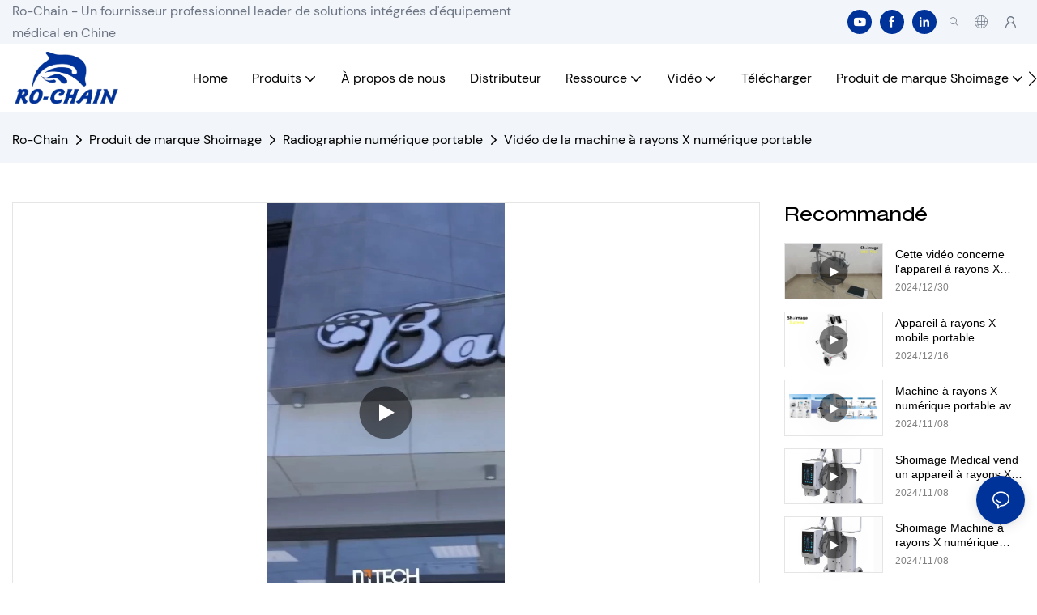

--- FILE ---
content_type: text/html; charset=utf-8
request_url: https://www.ro-chainmedtrade.com/fr/video/portable-digital-x-ray-machine-video.html
body_size: 36006
content:
<!DOCTYPE html>
<html data-app-version="1.5.10" lang="fr">
<head>
  <meta charset="UTF-8">
  <meta name="viewport" content="width=device-width, initial-scale=1.0, user-scalable=no, maximum-scale=1.0, viewport-fit=cover">
  <meta name="apple-mobile-web-app-capable" content="yes">
  
  
  <title>
    radiographie numérique portative 5kw
  </title>
  
  <link rel="preload" href="/v1.5.10/font/icon/icon.woff2" as="font" type="font/woff2" crossorigin>
  <meta name="keywords" content="Appareil à rayons X, appareil à rayons X numérique, appareil à rayons X numérique portable" />
  <meta name="description" content="radiographie numérique portative 5kw" />
  <meta property="og:title" content="radiographie numérique portative 5kw" />

  
  
  <meta property="og:image" content="//img.yfisher.com/m5572/1717920189254-1717920183675-cover.jpg"/>
  

  <meta property="og:description" content="radiographie numérique portative 5kw" />
  <meta property="og:url" content="https://www.ro-chainmedtrade.com/fr/video/portable-digital-x-ray-machine-video.html" />

  
  <!-- Google tag (gtag.js) -->
<script async src="https://www.googletagmanager.com/gtag/js?id=G-SV9V5NW694"></script>
<script>
  window.dataLayer = window.dataLayer || [];
  function gtag(){dataLayer.push(arguments);}
  gtag('js', new Date());

  gtag('config', 'G-SV9V5NW694');
</script>
  

  <script type="application/ld+json">[
  {
    "@context": "https://schema.org",
    "@type": "Organization",
    "url": "https://www.ro-chainmedtrade.com/fr/video/portable-digital-x-ray-machine-video.html",
    "logo": "https://img.yfisher.com/m5572/1715405589815-ro-chain-logopixianai.png"
  },
  {
    "@context": "https://schema.org",
    "@type": "BreadcrumbList",
    "itemListElement": [
      {
        "@type": "ListItem",
        "position": 1,
        "name": "Ro-Chain",
        "item": "https://www.ro-chainmedtrade.com/fr"
      },
      {
        "@type": "ListItem",
        "position": 2,
        "name": "Produit de marque Shoimage",
        "item": "https://www.ro-chainmedtrade.com/fr/shoimage-imaging-product-video.html"
      },
      {
        "@type": "ListItem",
        "position": 3,
        "name": "Radiographie numérique portable",
        "item": "https://www.ro-chainmedtrade.com/fr/portable-digital-x-ray.html"
      },
      {
        "@type": "ListItem",
        "position": 4,
        "name": "Vidéo de la machine à rayons X numérique portable",
        "item": "https://www.ro-chainmedtrade.com/fr/video/portable-digital-x-ray-machine-video.html"
      }
    ]
  },
  {
    "@context": "https://schema.org",
    "@type": "VideoObject",
    "name": "Vidéo de la machine à rayons X numérique portable",
    "uploadDate": "2024-06-09T16:14:23+08:00",
    "contentUrl": "https://img.yfisher.com/m5572/1717920183888-model-rc-px015kw-portable-digital-x-ray-machinemp4.mp4",
    "embedUrl": "https://img.yfisher.com/m5572/1717920183888-model-rc-px015kw-portable-digital-x-ray-machinemp4.mp4",
    "thumbnailUrl": "https://img.yfisher.com/m5572/1717920189254-1717920183675-cover.jpg",
    "interactionStatistic": {
      "@type": "InteractionCounter",
      "interactionType": {
        "@type": "WatchAction"
      },
      "userInteractionCount": 89
    },
    "duration": "PT50S",
    "description": "\nCette vidéo provient de notre client irakien, ils nous ont acheté une radiographie numérique portable et l'ont installée par leur ingénieur. Cette vidéo montre l'état de l'installation.\n",
    "keywords": "Appareil à rayons X, appareil à rayons X numérique, appareil à rayons X numérique portable"
  }
]</script>
  <link rel="icon" href="https://img.yfisher.com/d0/THWHLFBN-JL0E-ETYG-P628-5QUW/png100-t3-scale100.webp">
  <link rel="canonical" href="https://www.ro-chainmedtrade.com/fr/video/portable-digital-x-ray-machine-video.html" />
  
  <link rel="alternate" hreflang="en" href="https://www.ro-chainmedtrade.com/video/portable-digital-x-ray-machine-video.html" />
  
  <link rel="alternate" hreflang="th" href="https://www.ro-chainmedtrade.com/th/video/portable-digital-x-ray-machine-video.html" />
  
  <link rel="alternate" hreflang="pt" href="https://www.ro-chainmedtrade.com/pt/video/portable-digital-x-ray-machine-video.html" />
  
  <link rel="alternate" hreflang="tr" href="https://www.ro-chainmedtrade.com/tr/video/portable-digital-x-ray-machine-video.html" />
  
  <link rel="alternate" hreflang="vi" href="https://www.ro-chainmedtrade.com/vi/video/portable-digital-x-ray-machine-video.html" />
  
  <link rel="alternate" hreflang="fr" href="https://www.ro-chainmedtrade.com/fr/video/portable-digital-x-ray-machine-video.html" />
  
  <link rel="alternate" hreflang="ru" href="https://www.ro-chainmedtrade.com/ru/video/portable-digital-x-ray-machine-video.html" />
  
  <link rel="alternate" hreflang="ar" href="https://www.ro-chainmedtrade.com/ar/video/portable-digital-x-ray-machine-video.html" />
  
  <link rel="alternate" hreflang="es" href="https://www.ro-chainmedtrade.com/es/video/portable-digital-x-ray-machine-video.html" />
  
  <link rel="preconnect" href="https://www.ro-chainmedtrade.com/fr/video/portable-digital-x-ray-machine-video.html" />
  <link rel="dns-prefetch" href="https://www.ro-chainmedtrade.com/fr/video/portable-digital-x-ray-machine-video.html" />
  <link rel="dns-prefetch" href="https://www.googletagmanager.com" />
  
  <link rel="dns-prefetch" href="https://img.yfisher.com/" />
  <link rel="dns-prefetch" href="https://www.google-analytics.com/" />
  <link rel="dns-prefetch" href="https://api-qqt.weyescloud.com/" />


  
</head>

<body >
  <div id="loading" style="left: 50%;top: 0;z-index: -999; position: fixed;transform: translateY(-50%);">loading</div>

  <!-- base start -->

    <link rel="preload" fetchpriority="high" href="/v1.5.10/dist/css/entire.css" as="style"/>
    <link rel="stylesheet" fetchpriority="high" href="/v1.5.10/dist/css/entire.css"/>

  <!--
  <link rel="preload" async href="/assets/plugins/swiper.simple.css" as="style" onload="this.onload=null;this.rel='stylesheet'">
  <link rel="preload" async href="/assets/plugins/iconfont.css" as="style" onload="this.onload=null;this.rel='stylesheet'">
  -->
  
  
  <!--
  <link rel="preload" async href="/assets/css/interactive.css" as="style" onload="this.onload=null;this.rel='stylesheet'">
  -->
  
  
  
    <!-- 基础编辑的css -->
  
  <link rel="stylesheet" fetchpriority="high" style-mode="editor" href="" />
  
  
  <style>.unit-breadcrumb{background-color:transparent;padding:0;margin:0;display:flex;flex-wrap:wrap;align-items:center}.unit-breadcrumb .nostyle{font-weight:normal}.unit-breadcrumb__item.active{color:inherit}.breadcrumb-item+.breadcrumb-item{padding:0;position:relative}.unit-breadcrumb>.breadcrumb-item+.breadcrumb-item::before{content:"\e600";font-family:"iconfont" !important;transform:rotate(180deg);padding:0;color:inherit;display:flex;align-items:center}.breadcrumb li:last-child a{text-decoration:none;cursor:default}.breadcrumb li>a::after{color:inherit !important}.breadcrumb-item.active{color:inherit}.unit-breadcrumb>.unit-breadcrumb__item:not(:first-child) a{padding:0 5px}.unit-breadcrumb>.unit-breadcrumb__item:first-child a{padding-right:5px;text-transform:capitalize}.unit-breradcrumb__omit span{border-radius:5px;padding:5px 8px;transition:.4s;cursor:pointer;margin:0 5px;font-size:inherit;background-color:rgba(0,0,0,.05)}.unit-breradcrumb__omit span::before{opacity:.3}.unit-breradcrumb__omit span:hover::before{opacity:1}.unit-breradcrumb__omit-ul{position:absolute;border-radius:6px;background:#f5f5f5;box-shadow:0 0 10px rgba(0,0,0,.1);display:none;color:#333;top:100%;z-index:2}.unit-breradcrumb__omit-ul.active{display:block}.unit-breradcrumb__omit-ul::before{content:"\e65c";font-family:'iconfont';font-size:18px;display:block;transform:rotate(180deg) translate(50%,68%);position:absolute;top:4px;left:32px;color:#f5f5f5}.unit-breradcrumb__omit-ul .breadcrumb-item::before,.unit-breradcrumb__omit-ul .unit-breadcrumb__item:first-child,.unit-breradcrumb__omit-ul .unit-breadcrumb__item:last-child{display:none}.unit-breradcrumb__omit-ul .breadcrumb-item a{padding:10px 20px;display:block;width:100%;text-align:center}.breadcrumb-item{display:flex}.unit-breradcrumb__omit-ul .unit-breadcrumb__item:not(.active):hover a{text-decoration:underline}.unit-breadcrumb-img{position:relative}.unit-breadcrumb-img .unit-breadcrumb__nav{position:absolute;top:0;left:0;width:100%}@media(max-width:574px){#pageType_ai_product_detail [package-type="breadcrumb"]{display:none}#pageType_product_detail [package-type="breadcrumb"]{display:none}}.unit-detail-video{position:relative;border:1px solid rgba(0,0,0,.1);text-align:center}.unit-video-detail{max-width:100%;overflow-x:auto}.unit-video-detail::-webkit-scrollbar-button{width:0;height:0}.unit-detail-video__play{position:absolute;top:50%;left:50%;transform:translate(-50%,-50%);z-index:1;cursor:pointer;width:65px;height:65px;border-radius:50%;background:rgba(0,0,0,.5);display:flex;justify-content:center;align-items:center;transition:.3s}.unit-detail-video__play i{font-size:40px;color:#FFF;text-shadow:0 0 40px #000;transition:.3s}.unit-detail-video__close{position:absolute;top:10px;right:20px;cursor:pointer;font-size:40px;line-height:1;color:#fff;text-shadow:0 0 1px #000;transition:.3s;display:none;z-index:1}.unit-detail-video__play:hover{background:rgba(0,0,0,.8);transform:translate(-50%,-50%) scale(1.2)}.unit-detail-video iframe{width:100%;height:100%}#app[page-type="article_detail"] .unit-detail-video .base-image,.unit-detail-video .base-image{position:relative;padding-top:56.25%;overflow:hidden}#app[page-type="article_detail"] .unit-detail-video .base-image__item,.unit-detail-video .base-image__item{width:100%;height:100%;position:absolute;top:0;left:0;display:flex;justify-content:center;align-items:center}.unit-detail-video .base-image__img{min-height:1px;max-height:100%}form label{margin-bottom:0}.unit-form .dropdown-item{white-space:break-spaces;word-break:break-word}[form-style] .form-control,[form-style] .dropdown-menu,[form-style] .dropdown-item,[form-style] .dropdown-item.active,[form-style] .dropdown-item:active{color:unset;font-size:unset}.unit-form__select-box:after{content:"\e65c";font-family:iconfont;color:#000;position:absolute;right:var(--x);top:2px;padding-top:var(--y);pointer-events:none}[form-style] .unit-form__select-box:after{color:inherit}.unit-form .unit-form__select-options{width:100%;box-shadow:0 0 20px rgba(0,0,0,0.1);border-radius:0;border:solid 1px rgba(0,0,0,0.1);background-color:#f5f5f5}.unit-form .unit-form__select-option:active,.unit-form .unit-form__select-option:hover{background-color:rgba(0,0,0,0.15)}.unit-form .unit-form__select-option{min-height:32px}form .dropdown{position:relative}form .unit-form__select-box{flex-grow:1}.unit-form__checkbox img{position:relative;--loading-size:1rem;--loading-bg:rgba(245,245,245,1)}.unit-form__checkbox img.loading:before{background:var(--loading-bg);position:absolute;width:100%;height:100%;top:0;left:0}.unit-form__checkbox img.img-error{opacity:0}.unit-form__checkbox-list{display:flex;flex-grow:1}.unit-form__checkbox-list-inner{display:flex;align-items:flex-start;justify-content:flex-start;flex-grow:1;flex-wrap:wrap;row-gap:10px}.unit-form__item{display:flex}.unit-form__item.unit-form__item-submit{display:block}.unit-form__item-inner{flex-grow:1}.checkbox-use-img .unit-form__checkbox-label{padding-top:8px;text-align:center;display:flex;flex-direction:row}.unit-form__checkbox-label{text-align:left}.unit-form__checkbox-inner{margin:0;display:flex;flex-direction:row;align-items:flex-start;justify-content:flex-start}form .unit-form__checkbox-list.unit-form__control,form .unit-form__checkbox-list.unit-form__control ~ .unit-form__label{padding-top:var(--y);padding-bottom:var(--y)}form .unit-form__label{white-space:nowrap;max-width:100%;overflow:hidden;text-overflow:ellipsis;pointer-events:none}form .unit-form__checkbox-list.unit-form__control:not(.checkbox-use-img) .unit-form__checkbox-list-inner{padding-top:calc(var(--y) + 15px)}form .unit-form__checkbox-list.unit-form__control.checkbox-use-img .unit-form__checkbox-list-inner{padding-top:calc(var(--y) + 15px)}.checkbox-use-img .unit-form__checkbox-inner{flex-direction:column}.checkbox-use-img .unit-form__checkbox-input-box{width:100%}.checkbox-use-img .unit-form__checkbox-inner>.unit-form__checkbox-label{--label-shrink-width:26px;width:100%;white-space:pre-wrap;overflow-wrap:break-word}.checkbox-use-img .unit-form__checkbox-inner>.unit-form__checkbox-label>.label-shrink{width:var(--label-shrink-width)}.checkbox-use-img .unit-form__checkbox-inner>.unit-form__checkbox-label>.label-content{flex-grow:1}.checkbox-use-img .unit-form__checkbox .label-content{width:calc(100% - var(--label-shrink-width));text-align:center;display:-webkit-box;-webkit-line-clamp:9;-webkit-box-orient:vertical;text-overflow:ellipsis;overflow:hidden}.unit-form__checkbox-list .unit-form__checkbox{padding-left:0;padding-right:0}.unit-form__checkbox-input-box{margin:0}.unit-form__checkbox-inner>.unit-form__checkbox-input-box{display:flex;flex-direction:row;align-items:center;justify-content:flex-start}.unit-form__checkbox{display:flex;cursor:pointer;align-items:center;justify-content:flex-start}.checkbox-use-img .unit-form__checkbox-inner{min-width:116px;max-width:118px}.unit-form__checkbox .custom-checkbox{width:18px;height:18px;position:relative;margin:2px 8px 0 0;background:#f5f5f5;display:inline-flex;align-items:center;justify-content:center;border:solid 1px rgba(0,0,0,.1);border-radius:4px;overflow:hidden;flex-shrink:0}.unit-form__checkbox .custom-checkbox input[type="checkbox"]{opacity:0}.unit-form__checkbox img{width:90px;height:90px;object-fit:cover;display:block}.unit-form__checkbox input[type="checkbox"] ~ .checked{display:none;background:var(--main-color);color:#f5f5f5;font-size:10px;line-height:16px;font-weight:lighter;position:absolute;top:0;left:0;width:100%;height:100%;text-align:center;vertical-align:middle}.unit-form__checkbox input[type="checkbox"]:checked ~ .checked{display:block}.unit-form__control.form-control.phone-area-code{border-color:transparent !important;background:transparent !important;position:absolute;outline:0;outline-offset:0;box-shadow:none;width:calc(4em + var(--x))}.phone-area-code:focus{outline:0;outline-offset:0;box-shadow:none}.phone-area-code.area-code-select{opacity:0;padding-left:0;padding-right:0;cursor:pointer}.phone-area-code.area-code-select option{color:#333}.phone-area-code.area-code-display{white-space:nowrap;line-height:inherit}.area-code-display.dropdown-toggle::after{vertical-align:middle}.unit-form__control.phone-input{padding-left:calc(4em + var(--x)) !important;-webkit-appearance:none;line-height:inherit}[label-style]:not([label-style="1"]) .unit-form__control.phone-input{padding-left:calc(4em + var(--x)) !important;padding-top:calc(var(--y) + var(--y) * (2 / 3));padding-bottom:calc(var(--y) / 3)}[checkbox-style="2"] .unit-form__checkbox img{width:36px;height:36px;margin-right:10px}[checkbox-style="2"] .unit-form__checkbox-label{padding-top:0}[checkbox-style="2"] .unit-form__checkbox-inner{min-width:unset;max-width:unset}[checkbox-style="2"].checkbox-use-img .unit-form__checkbox-inner>.unit-form__checkbox-input-box{align-items:flex-start}[checkbox-style="2"].checkbox-use-img .unit-form__checkbox .label-content{text-align:left;align-self:center}[checkbox-style="2"] .unit-form__checkbox .label-content{display:-webkit-box;-webkit-line-clamp:3;-webkit-box-orient:vertical;text-overflow:ellipsis;overflow:hidden}.unit-form__item.unit-form__item-submit{max-width:100%}.form-row{padding-top:5px;padding-bottom:5px}.unit-form__select-option.multi_select{display:flex;align-items:center}.unit-form__item .multi_select__tags-wrap{display:flex;width:calc(100% - var(--x) * 3);position:absolute;z-index:1;left:var(--x);top:calc(var(--y) + var(--y) * (2 / 3) + 3px);cursor:pointer}.unit-form__item .multi_select__tags{margin:-3px;display:flex;align-items:center;white-space:normal;overflow:hidden}.unit-form__item .multi_select__tags-rest{flex-shrink:0;margin-left:3px}.unit-form__item .multi_select__tag{padding:3px;cursor:auto;max-width:100%}.unit-form__item .multi_select__tag-inner{padding:1px 8px;max-width:100%;display:flex;align-items:center;border-radius:4px;background-color:#f5f5f5;border-bottom-color:#eaeaed;border-bottom-style:solid;border-bottom-width:1px;border-left-color:#eaeaed;border-left-style:solid;border-left-width:1px;border-right-color:#eaeaed;border-right-style:solid;border-right-width:1px;border-top-color:#eaeaed;border-top-style:solid;border-top-width:1px}.multi_select__tag-text{overflow:hidden;text-overflow:ellipsis;white-space:nowrap;padding-right:2px;font-size:12px;line-height:normal}.unit-form__item .multi_select__tag-close{cursor:pointer;font-size:10px;color:rbga(var(--text-color),.6)}.unit-form__select-box:has(.is-invalid):after{bottom:30px;right:25px}.chat-online-unit-form__item-inner .phone-area-code{top:29px}[header-cart]{position:relative}[header-cart][hide]{display:none}[header-quantity]{position:absolute;top:0;left:0;transform:translate(50%,-50%);padding:3px 5px;font-size:12px;border-radius:12px}[header-cart]:hover{color:var(--font-active)}.unit-header-title{display:none}@media(min-width:1200px){.unit-header-title{display:inline}[header-quantity]{left:1.3em;transform:translate(25%,-50%)}}.unit-header-language img:not([src]){opacity:0}.unit-header-language{position:relative;cursor:pointer;--font-active:var(--main-color)}.unit-header-language__item:hover,.unit-header-language__title:hover{color:var(--font-active)}.unit-header-language__title{display:flex;align-items:center}.unit-header-language__text{padding-left:5px}.unit-header-language__items{height:0;opacity:0;transition:all .3s;position:absolute;top:calc(100% + 0);right:0;z-index:100;border-radius:8px;min-width:100%;width:180px;background-color:#fff;box-shadow:0 0 10px rgba(0,0,0,.1);max-height:60vh;overflow-y:auto;padding:15px}.unit-header-language .unit-header-language__items{padding:0}.unit-header-language .unit-header-language__items.is-language-code{height:auto;opacity:1;padding:15px}.unit-header-language__item{color:#333}.unit-header-language__item:not(:last-child){padding-bottom:15px}.unit-header-language__item img{width:34px}.unit-header-language .flag-icon{--flag-scale:.68;--flag-height:21}.unit-header-language__item a{display:flex;align-items:center}.unit-header-language__item .unit-header-language__item--title{padding-left:8px}[design-mode] .unit-header-language:hover .unit-header-language__items{height:0;opacity:0}.unit-header-language__modal .modal__inner-lg{width:930px}.unit-header-language__modal .modal__title{font-size:18px;font-weight:bold;color:#202223;line-height:25px}.unit-header-language__modal .modal__title .modal__close{top:12px}.unit-header-language__modal .modal__body{padding:0}.unit-header-language__modal .unit-region-language__list.unit-region-language__list-by-continent{padding-top:14px}.unit-header-language__modal .unit-region-language__title{font-size:16px;font-weight:400;color:#202223;line-height:22px;padding-left:24px}.unit-header-language__modal .unit-header-language__items{max-height:unset;display:grid;position:unset;opacity:1;height:auto;box-shadow:unset;grid-template-columns:repeat(auto-fill,minmax(140px,1fr));grid-row-gap:16px;justify-content:space-evenly;justify-items:center;padding:8px}.unit-header-language__modal .unit-region-language__list-by-continent .unit-header-language__items{margin-top:-4px}.unit-header-language__modal .unit-header-language__item a{width:122px;height:122px;border-radius:8px;border:1px solid #eceeef;display:flex;flex-flow:column;align-items:center;justify-content:center;transition:all .2s}.unit-header-language__modal .unit-header-language__item a:hover{text-decoration:underline;opacity:1;background:#fff;border-color:#fff;box-shadow:0 1px 15px #ddd}.unit-header-language__modal .unit-header-language__item a img{width:50px;height:auto;display:block}.unit-header-language__modal .unit-header-language__item a .unit-header-language__item--title,.unit-header-language__modal .unit-header-language__item a .unit-header-language__item--code{font-size:14px;font-weight:500;color:#6d7175;line-height:20px;padding-top:10px;overflow:hidden;text-overflow:ellipsis;display:-webkit-box;-webkit-line-clamp:2;-webkit-box-orient:vertical;text-align:center}.unit-header-language__modal .modal__footer-inner{justify-content:center;font-size:14px;color:#202223;line-height:20px}.unit-header-login__box{position:relative;cursor:pointer}.unit-header-login__box::after{content:'';display:block;position:absolute;top:0;padding:20px 10px}.unit-header-login__login-list{display:flex;flex-direction:column;height:0;opacity:0;transition:all .3s;position:absolute;top:130%;right:-10px;z-index:100;border-radius:5px;min-width:100%;background-color:#fff;box-shadow:0 0 10px rgba(0,0,0,.1);max-height:60vh;overflow-y:auto}.unit-header-login__box:hover .unit-header-login__login-list{height:auto;opacity:1}.unit-header-login__login-list .unit-header-login__login-item{text-transform:initial;padding-bottom:10px;padding-left:10px;padding-right:10px;white-space:nowrap;font-size:14px;color:#666;text-align:center;min-width:100px;text-transform:capitalize}.unit-header-login__login-item:first-child{padding-top:10px}.unit-header-login__login-item:hover{color:var(--font-active)}.unit-header-login__box:hover{color:var(--font-active)}.unit-header-login__login-item.arrow::before{content:'\e859';font-family:iconfont;display:inline-block;transform:rotate(-90deg)}[design-mode] .unit-header-login__box:hover .unit-header-login__login-list{height:0;opacity:0}[package-block-type="header"]{--header-bg:#fff}.unit-header-nav{position:relative;--swiper-navigation-size:18px}.unit-header-nav .swiper-scrollbar{background:0}.unit-header-nav .swiper-button-prev{left:auto;margin-left:-15px;color:inherit;display:none}.unit-header-nav .swiper-button-next{right:0;margin-right:-15px;color:inherit;display:none}.unit-header-nav .swiper-button-prev[aria-disabled='false'],.unit-header-nav .swiper-button-next[aria-disabled='false']{display:flex}[firstMenu]{font-size:16px}[subMenu]{font-size:14px;--header-bg-fixed:#fff;--header-bg:#fff;color:#333}.unit-header-nav__item{width:auto;padding:14px 15px;display:flex;align-items:center}.has-bubble{padding-right:30px}.unit-header-nav__item-link{display:inline-flex;align-items:center}.unit-header-nav__item-link:hover,.unit-nav-flat_a:hover,.unit-header-nav__item-link.active,.unit-nav-flat_a.active{color:var(--font-active) !important}.unit-header-nav__item-content{display:none}.unit-header-nav__item-sub-content{position:absolute;top:0;left:100%;height:0;background-color:var(--header-bg);border-radius:5px;opacity:0;transition:height .3s,opacity .3s;overflow:hidden}.unit-header-nav__item-sub-content.show{opacity:1;width:auto;height:auto;overflow:initial}.unit-header-nav__subNav.show_right .unit-header-nav__item-sub-content{left:auto;right:100%}.unit-header-nav__item-son,.unit-header-nav__item-grandson,.unit-header-nav__item-grateson{position:relative;padding:18px 12px 0}.unit-header-nav__item-drop{transition:transform .3s}.unit-header-nav__item-son:hover>a .unit-header-nav__item-drop,.unit-header-nav__item-grandson:hover>a .unit-header-nav__item-drop,.unit-header-nav__item-grandson-tile:hover .unit-header-nav__item-drop,.unit-header-nav__item-grandson-tile.active .unit-header-nav__item-drop{transform:rotate(-90deg)}.unit-header-nav__item-son:last-child,.unit-header-nav__item-grandson:last-child,.unit-header-nav__item-grateson:last-child{padding-bottom:18px}.unit-nav_title{flex-grow:1}.unit-nav_name{position:sticky;display:inline-flex;max-width:360px;word-break:break-word}.unit-nav_text{overflow:hidden;text-overflow:ellipsis;display:-webkit-box;-webkit-line-clamp:2;-webkit-box-orient:vertical;word-break:break-word}[submenu] .unit-nav_name{max-width:800px;white-space:nowrap;text-overflow:clip}[submenu] .unit-nav_text{max-width:800px;white-space:nowrap;text-overflow:clip}.unit-nav_img{width:60px;margin-right:5px}.unit-nav_img img{width:60px;max-width:inherit}.unit-nav_bubble{text-transform:lowercase;position:absolute;right:-2px;top:0;transform:translate(100%,-50%);padding:0 3px 3px;line-height:14px;border-radius:4px;font-size:12px;color:#fff;background:#ff961e}.unit-header-nav__subNav{height:0;opacity:0;overflow:hidden;transition:height .3s,opacity .3s;position:absolute;top:100%;left:0;z-index:10;background-color:var(--header-bg);border-radius:5px}.unit-header-nav__subNav.show{height:auto;opacity:1;overflow:initial}.unit-header-nav__subNav .unit-header-nav__item-link{display:flex;align-items:center;justify-content:space-between}.unit-header-nav__subNav[sub-menu-type="1"].show{min-height:40vh;max-height:70vh;overflow-y:scroll;background-clip:padding-box}.unit-nav-flat_container{display:flex;flex-flow:wrap;width:100%;padding-bottom:10px;padding-top:20px}.unit-header-nav-flat__item-son{width:calc(100% / var(--header-columns));display:flex;align-items:flex-start}.nav-item-img{text-align:right;margin-top:20px}.item-list-container{max-height:310px;overflow:hidden;width:100%;padding-top:20px}.right-container{width:100%;padding-bottom:10px;padding-right:0}.unit-nav-flat_img{width:100%;max-width:140px}.unit-nav-flat_name{font-weight:bold;display:block}.unit-nav-flat_name,.unit-nav-flat_son_name{position:sticky;display:inline-block}.unit-nav-flat_more{position:relative;right:0;top:93%;cursor:pointer;font-weight:700;color:#000;display:inline-block;transform:rotate(0);visibility:hidden}.unit-nav-flat_more.show{transform:rotate(180deg)}.unit-nav-flat_dropdown{position:absolute;background-color:var(--header-bg);border-radius:5px;transition:height .3s,opacity .3s;box-shadow:1px 1px 3px 0 rgb(0 0 0 / 20%);opacity:0;display:none}.unit-nav-flat_dropdown.show{opacity:1;display:block}.bubble-tag{margin-right:35px}.unit-header-nav__item-grandson-tile{position:relative;padding:4px 0}.unit-nav-flat_dropdown .unit-header-nav__item-grateson{padding:8px 8px 0}.unit-nav-flat_dropdown .unit-header-nav__item-grateson:last-child{padding-bottom:8px}.unit-header-nav__subNav-flattwo[sub-menu-type="2"] .unit-header-nav-flattwo_item-son-content::-webkit-scrollbar-track{background-color:var(--header-bg)}.unit-header-nav__subNav-flattwo[sub-menu-type="2"] .unit-header-nav-flattwo_item-son-content::-webkit-scrollbar{width:5px}.unit-header-nav__subNav-flattwo[sub-menu-type="2"] .unit-header-nav-flattwo_item-son-content::-webkit-scrollbar-thumb{background-color:rgba(255,255,255,0.5)}.unit-header-nav__subNav-flattwo[sub-menu-type="2"] .border-line{display:none;position:absolute;left:0;width:100%;z-index:2;height:1px;background:#eee}.unit-header-nav__subNav-flattwo[sub-menu-type="2"].show{opacity:1;max-height:1000px;pointer-events:initial}.unit-header-nav__subNav-flattwo[sub-menu-type="2"]{opacity:0;max-height:0;transition-property:height,opacity,max-height;transition-duration:300ms;transition-delay:50ms;transition-timing-function:ease-in-out;pointer-events:none}.unit-header-nav__subNav-flattwo[sub-menu-type="2"] .unit-nav-flattwo_container{display:flex;align-items:center;justify-content:space-between;background-color:var(--header-bg);position:relative}.unit-header-nav__subNav-flattwo[sub-menu-type="2"] .unit-nav-flattwo_body{display:flex;align-items:center;flex-wrap:wrap;margin:0 -15px}.unit-header-nav__subNav-flattwo[sub-menu-type="2"] .unit-header-nav-flattwo_item-son{cursor:pointer;padding:0 15px}.unit-header-nav__subNav-flattwo[sub-menu-type="2"] .unit-header-nav-flattwo_item-son>a{font-weight:400;line-height:60px;display:flex;align-items:center}.unit-header-nav__subNav-flattwo[sub-menu-type="2"] .unit-header-nav-flattwo_item-son>a .unit-header-nav__item-drop{transition-property:transform;transition-duration:150ms;transition-timing-function:ease-in-out;padding-right:.25rem}.unit-header-nav__subNav-flattwo[sub-menu-type="2"] .unit-nav-flat_name,.unit-header-nav__subNav-flattwo[sub-menu-type="2"] .unit-nav-flat_son_name{font-weight:400;margin-right:0;display:flex;align-items:center}.unit-header-nav__subNav-flattwo[sub-menu-type="2"] .unit-nav-flat_name .unit-nav_bubble,.unit-header-nav__subNav-flattwo[sub-menu-type="2"] .unit-nav-flat_son_name .unit-nav_bubble{position:unset;transform:translate(0);margin-left:.25rem}.unit-header-nav__subNav-flattwo[sub-menu-type="2"] .unit-header-nav-flattwo_item-son-content{background-color:var(--header-bg);cursor:default;width:100%;overflow-x:hidden;overflow-y:scroll;position:absolute;left:0;z-index:1;max-height:70vh;border-top:1px solid #EEE;display:none}.unit-header-nav__subNav-flattwo[sub-menu-type="2"] .unit-header-nav-flattwo_item-son-content .flattwo-son-content_container{padding:40px 0}.unit-header-nav__subNav-flattwo[sub-menu-type="2"] .unit-header-nav-flattwo_item-son-content .unit-nav-flat_son_name{margin-right:0}.flattwo-item-son_links{display:flex;justify-content:space-between;flex-wrap:wrap;align-items:flex-start}.unit-header-nav__subNav-flattwo[sub-menu-type="2"] .unit-nav-flat_a{font-size:inherit}.flattwo-item-son_links .link-column-header a .unit-nav_text{font-weight:700}.flattwo-item-son_links_container .flattwo-item-son_links_column{display:flex;flex-wrap:wrap;flex-direction:row;align-content:flex-start;margin:0 -30px}.flattwo-item-son_links_column>div{width:calc(100% / var(--header-columns));gap:15px;padding:0 30px}.unit-nav-flattwo_grandson{display:inline-flex;flex-direction:column;gap:15px}.unit-nav-flattwo_grandson a:hover .special-tex{text-decoration:underline}.flattwo-item-son_tile-container{display:flex;flex-wrap:wrap;gap:40px;row-gap:20px}.flattwo-item-son_tile-container .flattwo-item-son_tile{display:inline-block;min-width:150px;max-width:50%}.flattwo-item-son_tile-container .flattwo-item-son_tile a{cursor:pointer;display:flex;flex-direction:column;gap:6px;text-align:left;line-height:inherit}.flattwo-item-son_tile-container .flattwo-item-son_tile a.no-cursor{cursor:unset}.flattwo-item-son_tile-container .flattwo-item-son_tile a:not(.jump-a):hover{text-decoration:underline}.flattwo-item-son_tile-container .flattwo-item-son_tile img.flattwo-item-son_tile-img{display:block;width:100%}.flattwo-item-son_tile-container .flattwo-item-son_tile .flattwo-item-son_tile-caption{display:inline-flex;align-items:center;gap:10px;font-weight:bold}.flattwo-item-son_tile-container .flattwo-item-son_tile .flattwo-item-son_tile-caption .special-tex{word-break:break-all}.flattwo-item-son_tile-container .flattwo-item-son_tile a:not(.no-cursor) .special-tex{text-decoration:underline}.flattwo-item-son_tile-container .flattwo-item-son_tile img{max-height:200px}.flattwo-item-son_bottom{margin-top:32px}.flattwo-item-son_bottom a{display:inline-flex;gap:10px;align-items:center;font-weight:bold;font-size:14px}.flattwo-item-son_bottom a:hover .special-tex{text-decoration:underline}.unit-header-nav__subNav-flattwo[sub-menu-type="2"] .unit-header-nav-flattwo_item-son:hover>a{font-weight:bold;box-shadow:0 -2px 0 0 var(--main-color) inset}.unit-header-nav__subNav-flattwo[sub-menu-type="2"] .unit-header-nav-flattwo_item-son:hover>a .unit-header-nav__item-drop{transform:rotate(180deg)}.unit-header-nav__subNav-flattwo[sub-menu-type="2"] .unit-header-nav-flattwo_item-son:hover .unit-header-nav-flattwo_item-son-content{display:block}.unit-header-nav__subNav-flattwo[sub-menu-type="2"] .unit-header-nav-flattwo_item-son:hover .border-line{display:block}.unit-header-nav .unit-header-nav__item.is-active{background-color:var(--first-header-bg)}[package-type="header"] [package-type="header-nav"]{padding:0}.unit-header-nav__item.is-active>a .unit-header-nav__item-drop{transform:rotateX(180deg)}@-moz-document url-prefix(){.unit-header-nav__item-grandson-tile{position:relative;padding:8px 0 4px}}.mobile_menu_overlay{background:rgba(46,45,43,0.8);z-index:8;left:0;right:0;overflow:hidden;position:absolute;top:0;bottom:0;width:100%;height:100%;display:none}.unit-header-search{position:relative}.unit-header-search:hover{color:var(--font-active)}.unit-header-search__box{display:flex}.unit-header-search__box.reverse{flex-direction:row-reverse}.unit-header-search__input{border-color:rgba(0,0,0,.1);outline:0;box-shadow:none;display:none}.unit-header-search__input:focus{outline:0;box-shadow:none}.unit-header-search__btn{cursor:pointer}.unit-header-search__btn .iconfont{font-size:inherit}.unit-header-search__btn,.unit-header-search__input{padding:.4rem .8rem;border-radius:.3rem}.unit-header-search__box:not([group]) .unit-header-search__btn{padding:0}[group] .unit-header-search__input{display:block;border:1px solid #dcdfe6}[group] .unit-header-search__input:focus{border-color:var(--font-active)}[group] .unit-header-search__btn{background-color:var(--font-active);color:#fff}[group]:not(.reverse) .unit-header-search__btn{border-top-left-radius:0;border-bottom-left-radius:0}[group]:not(.reverse) .unit-header-search__input{border-top-right-radius:0;border-bottom-right-radius:0}[group].reverse .unit-header-search__btn{border-top-right-radius:0;border-bottom-right-radius:0}[group].reverse .form-control{border-top-left-radius:0;border-bottom-left-radius:0}.unit-header-search__modal{color:#333;position:absolute;top:100%;left:0;background-color:#fff;box-shadow:0 0 20px rgb(0 0 0 / 10%);z-index:11;height:0;opacity:0;overflow:hidden;transition:height .3s,opacity .3s}.unit-header-search__modal.show{height:auto;opacity:1;overflow:initial}.unit-header-search__content{display:flex;align-items:center;padding:8px 15px;border-radius:24px;border:1px solid #e5e5e5;width:calc(100% - 20px);margin:15px auto;height:38px}.unit-header-search__modal-btn{font-weight:700;opacity:.8;cursor:pointer}.unit-header-search__modal-input{font-size:14px;padding-left:0;border:0}.unit-header-search__modal-input:focus{box-shadow:none;outline:0}.unit-header-search__modal-close{font-weight:300;opacity:.3;cursor:pointer;transition:all .3s}.unit-header-search__modal-close:hover{opacity:1}.search-mask{position:fixed;top:0;left:0;width:0;height:0;z-index:99}.search-mask-body{width:100vw;height:calc(100vh - var(--SAIB));background-color:rgba(0,0,0,.45);transition:opacity .2s;opacity:0;visibility:hidden}.search-mask-body.show{visibility:visible;opacity:1}.unit-header-search__modal-box{position:absolute;width:100%;z-index:10}.unit-header-search__modal-box .unit-header-search__modal{position:unset;padding:15px 0;box-shadow:unset;border-top:1px solid #e8e8e8}.unit-header-search__modal-box .unit-header-search__modal .unit-header-search__content{margin:0 auto}.unit-header-search__modal-box .unit-header-search__modal-input::-webkit-input-placeholder{color:#929292}@media(min-width:1024px){.unit-header-search__content{width:800px;margin:40px auto;height:48px}.unit-header-search__modal-box .unit-header-search__modal{padding:40px 0}}a.unit-image--zoom{cursor:zoom-in}.image-zoom-box{cursor:default !important;display:none;position:fixed;width:100vw;height:100vh;overflow-y:auto;top:0;left:0;z-index:999999999;background:rgba(0,0,0,0.8);justify-content:center;align-items:center}.image-zoom-box{--swiper-navigation-size:14px}.image-zoom-box .zoom-container{width:100%;height:100%;position:relative;display:none}.image-zoom-box .zoom-box__close{position:absolute;right:50px;top:50px;color:#fff;height:20px;line-height:20px;cursor:pointer;z-index:100}.image-zoom-box .zoom-box__close .icon-action-close-2{font-size:20px}.image-zoom-box .swiper-container{width:100%;height:100%}.image-zoom-box .swiper-slide{text-align:center;font-size:18px;display:flex;justify-content:center;align-items:center;position:relative}.image-zoom-box .swiper-lazy-preloader{border-color:#fff}.image-zoom-box .zoom-pic{display:flex;justify-content:center;align-items:center;position:relative}.image-zoom-box .zoom-title{position:absolute;bottom:0;text-align:center;padding:10px;background:rgba(0,0,0,.2);font-size:18px;color:#fff;width:100%}.image-zoom-box .zoom-title-wrapper{display:inline-block;text-align:left;max-width:100%;word-wrap:break-word}.image-zoom-box .swiper-slide img{display:block;max-width:80vw;max-height:80vh;min-width:20vw;min-height:20vh}.image-zoom-box .swiper-pagination-fraction{top:50px;left:50px;width:64px;height:32px;background:rgba(0,0,0,.2);line-height:32px;font-size:16px;font-weight:400;color:#fff}.image-zoom-box .swiper-button-next,.image-zoom-box .swiper-button-prev{color:#fff;background:rgba(204,204,204,.5);padding:20px;border-radius:100%}.image-zoom-box .swiper-button-prev{left:50px}.image-zoom-box .swiper-button-next{right:50px}@media(max-width:600px){.image-zoom-box .zoom-box__close{right:20px;top:20px}.image-zoom-box .swiper-pagination-fraction{top:20px;left:20px;font-size:14px}.image-zoom-box .swiper-button-prev{left:20px;bottom:20px;top:auto}.image-zoom-box .swiper-button-next{right:20px;bottom:20px;top:auto}.image-zoom-box .zoom-title-wrapper{font-size:14px}}#app [package-type="footer"] .unit-list-nav__title[text-style="3"]{text-transform:capitalize}#app [package-type="footer"] .unit-list__title:hover,#app [package-type="footer"] .unit-list-nav,#app [package-type="footer"] .unit-list-nav .unit-list-nav__menu-item>a,#app [package-type="footer"] .unit-list-nav .unit-list-nav__menu-item .unit-list-nav__link{color:inherit}#app [package-type="footer"] .unit-list-nav .unit-list-nav__menu-item.unit-list-nav__sub_nav .unit-list-nav__title{margin-left:10px}#app [package-type="footer"] .unit-list-nav .unit-list-nav__menu-item.unit-list-nav__sub_nav .sub_nav__title{font-size:calc(100% - 1px)}#app [package-type="footer"] .unit-list-nav a:hover,#app [package-type="footer"] .unit-list-nav a:hover .unit-list-nav__link,#app [package-type="footer"] .unit-list-nav a:hover .unit-list-nav__title,#app [package-type="footer"] .unit-list-nav a:hover .unit-list-nav__title span{color:var(--footer-nav-hover-color,var(--main-color)) !important}.unit-page-content-description .h1,.unit-page-content-description h1{font-size:2.5rem}.unit-page-content-description .h2,.unit-page-content-description h2{font-size:2rem}.unit-page-content-description .h3,.unit-page-content-description h3{font-size:1.75rem}.unit-page-content-description .h4,.unit-page-content-description h4{font-size:1.5rem}.unit-page-content-description .h5,.unit-page-content-description h5{font-size:1.25rem}.unit-page-content-description .h6,.unit-page-content-description h6{font-size:1rem}.unit-product-guide{display:flex;align-items:center;justify-content:space-between}.unit-product-guide__thumb img{border-radius:10%;height:80px;width:80px;object-fit:cover}.unit-product-guide__info{height:80px;flex:1 1 auto;padding:0 2vw;text-align:left;display:flex;flex-direction:column;justify-content:space-between;width:0}.unit-product-guide__price{color:#666}.unit-product-guide__price .unit-product-guide__price-min,.unit-product-guide__price .unit-product-guide__price-max{display:inline-block}.no-price.unit-product-guide__info{justify-content:center}.no-price .unit-product-guide__price{display:none}.unit-product-guide_list .unit-product-guide:not(:last-child){margin-bottom:20px}@media(max-width:767px){.unit-product-guide__thumb img{max-width:86px}.unit-product-guide .unit-product-guide__button .btn{padding:5px 13px;font-size:12px;line-height:18px}}.unit-social-list{display:grid;align-items:center;grid-template-columns:repeat(auto-fill,minmax(170px,1fr))}.unit-social-list .bg-facebook{--social-icon:#3b5998}.unit-social-list .bg-youtube{--social-icon:red}.unit-social-list .bg-twitter{--social-icon:#000}.unit-social-list .bg-linkedin{--social-icon:#377ca5}.unit-social-list .bg-instagram{--social-icon:#be347f}.unit-social-list .bg-pinterest{--social-icon:#bc081c}.unit-social-list .bg-reddit{--social-icon:#ff4500}.unit-social-list .bg-skype{--social-icon:#00aff0}.unit-social-list .bg-telegram{--social-icon:#22a0d3}.unit-social-list .bg-tiktok{--social-icon:#010101}.unit-social-list .bg-tumblr{--social-icon:#35465e}.unit-social-list .bg-vk{--social-icon:#0189fd}.unit-social-list .bg-whatsapp{--social-icon:#42c655}.unit-social-list .bg-viber{--social-icon:#7b519f}.unit-social-list .bg-more{--social-icon:rgba(255,255,255,0.8)}.unit-social-list .unit-social-list__item{color:white;--social-icon-active:var(--social-icon);display:flex;flex-direction:column;align-items:center;padding:5px;justify-self:center}.unit-social-list .unit-social-list__more,.unit-social-list .unit-social-list__icon{width:30px;height:30px;display:flex;justify-content:center;align-items:center;border-radius:50%;background-color:var(--social-icon);border-width:1px;border-style:solid;border-color:transparent}.unit-social-list .unit-social-list__more{color:#424344;border:1px solid #ebebeb;cursor:pointer;line-height:28px}.unit-social-list .unit-social-list__more:hover,.unit-social-list .unit-social-list__icon:hover{background-color:var(--social-icon-active)}.modal .unit-social-list__icon{border-radius:50%;width:50px;height:50px;line-height:50px}.modal .unit-social-list__icon .iconfont{font-size:22px}.new-modal-social .modal__inner{border-radius:8px}.new-modal-social .modal__inner .unit-social-list a:hover .unit-social-list__itemabox{background-color:#cbdffe;border-radius:8px}.new-modal-social .modal__footer{display:none}.new-modal-social .modal__inner-md{width:1080px}.new-modal-social .col-lg-2dot4{width:170px;padding:20px}.new-modal-social .unit-social-list__itemabox{height:130px;padding:20px;width:100%;display:flex;justify-content:center;align-items:center;flex-direction:column;border:1px solid #eceeef;border-radius:8px}.new-modal-social .unit-social-list__title{margin-top:10px}.new-modal-social .unit-social-list__title{color:#212529}@media(max-width:1025px){.new-modal-social .modal__inner{width:705px}}@media(max-width:820px){.new-modal-social .modal__inner{width:695px}}@media(max-width:780px){.new-modal-social .modal__inner{width:664px}.unit-social-list{grid-template-columns:repeat(auto-fill,minmax(136px,1fr))}.new-modal-social .col-lg-2dot4{width:136px;padding:4px}}@media(max-width:420px){.new-modal-social .modal__inner{width:325px}}[data-type="Mail"] .unit-social-list__icon{background-color:gray !important}.unit-text__item{text-decoration:inherit}[package-type="copyright"] [package-type="text"]{--lifisher-copyright-color:currentcolor;--lifisher-copyright-font-size:1em}.lifisher-copyright-shadow{color:var(--lifisher-copyright-color) !important;display:inline-flex;flex-direction:row;align-items:center;vertical-align:bottom;min-height:1.5em;text-transform:capitalize}.lifisher-copyright{color:var(--lifisher-copyright-color) !important;display:inline-flex;flex-direction:row;align-items:flex-end;vertical-align:baseline}.lifisher-copyright__link{display:inline-flex;flex-direction:row;align-items:flex-end;vertical-align:baseline}.lifisher-copyright__icon{display:flex;margin-right:2px;margin-left:6px}.lifisher-copyright svg{fill:currentColor;height:var(--lifisher-copyright-font-size);width:auto}.unit-video-detail{font-size:16px}.unit-video-detail p{word-wrap:break-word;margin-block-start:1em;margin-block-end:1em;margin-bottom:1rem}.unit-video-detail img{margin:0 auto;max-width:100%;display:block}.unit-video-detail .h1,.unit-video-detail h1{font-size:2.5rem}.unit-video-detail .h2,.unit-video-detail h2{font-size:2rem}.unit-video-detail .h3,.unit-video-detail h3{font-size:1.75rem}.unit-video-detail .h4,.unit-video-detail h4{font-size:1.5rem}.unit-video-detail .h5,.unit-video-detail h5{font-size:1.25rem}.unit-video-detail .h6,.unit-video-detail h6{font-size:1rem}.unit-video-detail [cloud-editor="module"] .h1,.unit-video-detail [cloud-editor="module"] h1,.unit-video-detail [cloud-editor="module"] .h2,.unit-video-detail [cloud-editor="module"] h2,.unit-video-detail [cloud-editor="module"] .h3,.unit-video-detail [cloud-editor="module"] h3,.unit-video-detail [cloud-editor="module"] .h4,.unit-video-detail [cloud-editor="module"] h4,.unit-video-detail [cloud-editor="module"] .h5,.unit-video-detail [cloud-editor="module"] h5,.unit-video-detail [cloud-editor="module"] .h6,.unit-video-detail [cloud-editor="module"] h6{font-size:revert}@media(max-width:768px){.unit-video-detail{font-size:14px}.unit-video-detail .h1,.unit-video-detail h1,.unit-video-detail .h2,.unit-video-detail h2,.unit-video-detail .h3,.unit-video-detail h3,.unit-video-detail .h4,.unit-video-detail h4,.unit-video-detail .h5,.unit-video-detail h5,.unit-video-detail .h6,.unit-video-detail h6,.unit-video-detail [cloud-editor="module"] .h1,.unit-video-detail [cloud-editor="module"] h1,.unit-video-detail [cloud-editor="module"] .h2,.unit-video-detail [cloud-editor="module"] h2,.unit-video-detail [cloud-editor="module"] .h3,.unit-video-detail [cloud-editor="module"] h3,.unit-video-detail [cloud-editor="module"] .h4,.unit-video-detail [cloud-editor="module"] h4,.unit-video-detail [cloud-editor="module"] .h5,.unit-video-detail [cloud-editor="module"] h5,.unit-video-detail [cloud-editor="module"] .h6,.unit-video-detail [cloud-editor="module"] h6{font-size:18px}}@media(max-width:480px){.unit-video-detail .h1,.unit-video-detail h1,.unit-video-detail .h2,.unit-video-detail h2,.unit-video-detail .h3,.unit-video-detail h3,.unit-video-detail .h4,.unit-video-detail h4,.unit-video-detail .h5,.unit-video-detail h5,.unit-video-detail .h6,.unit-video-detail h6,.unit-video-detail [cloud-editor="module"] .h1,.unit-video-detail [cloud-editor="module"] h1,.unit-video-detail [cloud-editor="module"] .h2,.unit-video-detail [cloud-editor="module"] h2,.unit-video-detail [cloud-editor="module"] .h3,.unit-video-detail [cloud-editor="module"] h3,.unit-video-detail [cloud-editor="module"] .h4,.unit-video-detail [cloud-editor="module"] h4,.unit-video-detail [cloud-editor="module"] .h5,.unit-video-detail [cloud-editor="module"] h5,.unit-video-detail [cloud-editor="module"] .h6,.unit-video-detail [cloud-editor="module"] h6{font-size:16px}}.base-video__preview{position:relative}.unit-video-list__image{border:1px solid rgba(0,0,0,.1)}.unit-video-list__image img{transition:.4s ease-out;display:block;margin:auto;position:absolute;top:50%;left:50%;min-height:1px;transform:translate(-50%,-50%)}.unit-video-list__a{height:100%}.unit-video-list__a:hover img{transform:scale(1.05) translate(-50%,-50%)}.unit-video-list__item-inner{position:relative;overflow:hidden;height:100%}.unit-video-list__text{width:100%}.unit-video-list__title{line-height:1.3;overflow:hidden;text-overflow:ellipsis;display:-webkit-box;-webkit-line-clamp:2;-webkit-box-orient:vertical;margin-top:1vw}.unit-video-list__title.hide,.unit-video-list__description.hide{display:none}.unit-video-list__description{margin:.5vw 0;opacity:.8;line-height:1.5;overflow:hidden;text-overflow:ellipsis;display:-webkit-box;-webkit-line-clamp:2;-webkit-box-orient:vertical}.unit-video-list.is-swiper .unit-video-list__items{margin:0 !important}.unit-video-list.is-swiper .swiper-wrapper{align-items:stretch;height:100% !important}.unit-video-list__items .base-button__inner{color:#4592ff}.unit-video-list__items .base-image{--img-pt:56.25%;overflow:hidden;padding-top:var(--img-pt);position:relative}.unit-video-list__reads em{font-style:normal}.unit-video-list__article:not(.hide){opacity:.5;margin-top:15px;font-size:12px}.unit-video-list__play:not(.hide){position:absolute;top:50%;left:50%;transform:translate(-50%,-50%);z-index:1;cursor:pointer;width:65px;height:65px;border-radius:50%;background:rgba(0,0,0,.5);display:flex;justify-content:center;align-items:center;transition:.3s}.unit-video-list__play:not(.hide) span{font-size:40px;color:#FFF;text-shadow:0 0 40px #000;transition:.3s}.unit-list__tags{word-break:break-all;text-align:left}.unit-list__tags .unit-list__tag:not(:last-child){margin-right:.3em}.unit-list__tags .unit-list__tag:hover{color:var(--main-color)}.with-footer div.widget-social-media-chat__content-wrap{bottom:calc(140px + var(--SAIB) + var(--FAQ-B))}.widget-social-media-chat__content-wrap{position:fixed;right:15px;bottom:calc(10% + var(--FAQ-B));cursor:pointer;z-index:100}.is-landing-page .widget-social-media-chat__content-wrap{bottom:10%}.widget-social-media-chat__content{position:relative;margin-top:6px}.widget-social-media-chat__content--bottom{position:fixed;left:0;bottom:0;width:100%;z-index:3;box-shadow:0 0 10px rgba(0,0,0,.1);background-color:#fff;min-height:60px;align-items:center;justify-content:center;padding:10px 12px;display:none}.widget-social-media-chat__content--bottom .base-button{width:100%;color:#fff;font-size:16px;background:var(--main-color);border-radius:20px;border-color:transparent;text-align:center}.widget-social-media-chat__content--bottom .base-button .base-button__inner{vertical-align:middle;text-align:center;font-size:16px;width:100%;color:#fff !important;padding:7px 0;text-transform:capitalize}.widget-social-media-chat__server,.widget-social-media-chat__modal-close{border-radius:50%;box-shadow:0 1px 4px 0 rgb(0 0 0 / 6%),0 2px 16px 0 rgb(0 0 0 / 12%)}.widget-social-media-chat__server img{border-radius:6px}.widget-social-media-chat__modal-close{display:none}.widget-social-media-chat__sign{width:180px !important}.widget-social-media-chat__items{width:100%;display:flex;flex-wrap:wrap}.widget-social-media-chat__item{border-bottom:solid 1px #eee;padding:12px;width:50%;flex-shrink:0;display:flex;align-items:center;white-space:nowrap}.widget-social-media-chat__item:hover{border-bottom:1px var(--main-color) solid}.widget-social-media-chat__item-text{padding:2px 6px;text-transform:capitalize;font-size:13px;overflow:hidden;text-overflow:ellipsis}.widget-social-media-chat__icon{display:inline-block;line-height:40px;width:40px;flex-shrink:0;text-align:center;background-color:rebeccapurple;color:white;border-radius:5px}.widget-social-media-chat__icon.icon-skype{background-color:#00aff0}.widget-social-media-chat__icon.icon-fbmessenger{background-color:#0084ff}.widget-social-media-chat__icon.icon-telegram{background-color:#08c}.widget-social-media-chat__icon.icon-trademanager{background-color:#1896eb}.widget-social-media-chat__icon.icon-viber{background-color:#744882}.widget-social-media-chat__icon.icon-vk{background-color:#4c6c91}.widget-social-media-chat__icon.icon-wechat{background-color:#4ec034}.widget-social-media-chat__icon.icon-whatsapp{background-color:#25d366}.widget-social-media-chat__icon.icon-send-inquiry{background-color:var(--main-color);font-size:22px;width:60px;line-height:60px;border-radius:50%}.widget-social-media-chat__icon.icon-action-close-2{background-color:var(--main-color);font-size:18px;width:60px;line-height:60px;border-radius:50%}.widget-social-media-chat__icon.icon-base-email{background-color:var(--main-color);font-size:16px}.widget-social-media-chat__icon.icon-phone{background-color:var(--main-color);font-size:16px}.widget-social-media-chat__modal{opacity:0;visibility:hidden;transition:all .6s;position:absolute;z-index:3;left:0;bottom:10px;background-color:#fff;transform:translate(calc(-100% + 60px),-65px);width:350px;box-shadow:0 0 10px 0 rgba(0,0,0,0.1);border-radius:8px;overflow:hidden}.widget-social-media-chat__modal.show{opacity:1;visibility:visible}.widget-social-media-chat__modal-head{background-color:rgb(var(--rgb-color));text-align:center;padding:30px 15px;display:flex;align-items:center;justify-content:center;border-bottom:1px solid rgba(0,0,0,.1)}.col-plugins-list .icon-base-email,.col-plugins-list .icon-phone{font-size:24px;line-height:60px}.widget-social-media-chat__inquiry [button-style="1"] .btn,.widget-social-media-chat__inquiry [button-style="2"] .btn{font-family:inherit}.widget-social-media-chat__inquiry .widget-social-media-chat__modal-title{font-weight:bold}.widget-social-media-chat__inquiry .widget-social-media-chat__modal-title_des{font-weight:normal}.widget-social-media-chat__inquiry form .unit-form__label{font-size:14px}.widget-social-media-chat__modal-title_des{text-align:center;font-size:14px;margin-top:8px;opacity:.6}.widget-social-media-chat__modal-title{font-size:18px;color:#fff;text-transform:capitalize;font-weight:500}.widget-social-media-chat__modal-desc{font-size:14px;color:#666;padding:15px 0}.widget-social-media-chat__modal .base-button .btn{display:block;width:100%;padding:10px 0;text-align:center;margin:0 auto}.widget-social-media-chat__mask{position:fixed;top:0;left:0;bottom:0;right:0;background-color:rgba(0,0,0,.5);z-index:1;display:none}.widget-social-media-chat__cancel{width:100%;border-radius:44px;border:1px solid rgba(0,0,0,.1);padding:10px 0;text-align:center;color:#333;text-transform:capitalize}.widget-social-media-chat__modal-form{padding:25px;overflow-y:auto;overflow-x:hidden;max-height:calc(80vh - 260px);font-size:14px;background:#f9fafa;padding-bottom:45px}.widget-social-media-chat__modal-form .unit-form .form-control{font-size:14px;border-radius:4px;border-color:#f5f5f5;box-shadow:none;background-color:#f5f5f5;text-transform:none}.widget-social-media-chat__modal-form .unit-form .unit-form__item-inner{color:#141414;font-size:14px}.widget-social-media-chat__modal-form .unit-form__item-submit{margin-top:11px}.widget-social-media-chat__modal-form .form-group{margin-bottom:7px}.widget-social-media-chat__modal-form::-webkit-scrollbar{width:3px}.widget-social-media-chat__modal-form::-webkit-scrollbar-thumb{background-color:#d7d7d7}.widget-social-media-chat__modal-close-1{display:none}.widget-social-media-chat__content-wrap i:hover .onlineservice_tips{-webkit-transform:rotateX(0);transform:rotateX(0);display:block}.onlineservice_tips{padding:5px 8px;background-color:#fff;box-shadow:0 0 8px 0 rgba(0,0,0,0.1);border-radius:4px;position:absolute;right:72px;top:15px;-webkit-transform:rotateX(90deg);transform:rotateX(90deg);-webkit-transition:all .4s;transition:all .4s}.onlineservice_tips:after{content:"";display:inline-block;width:10px;height:10px;-webkit-transform:rotate(-45deg);transform:rotate(-45deg);position:absolute;right:-5px;top:10px;background-color:#fff}.onlineservice_tips:hover{text-decoration:underline}.onlineservice_tips{display:block;min-height:28px;text-align:center;line-height:28px;color:#333 !important;font-size:15px}@media(max-width:1440px){.widget-social-media-chat__modal-form{max-height:calc(88vh - 220px)}}.col-plugins-list{flex-direction:column;display:flex}.col-plugins-list i{margin-top:6px;width:60px;height:60px;font-size:30px;line-height:2;border-radius:50%;position:relative}@media(max-width:768px){[page-type="product_detail"] .widget-social-media-chat__content>.widget-social-media-chat__modal-close{opacity:0}[page-type="product_detail"] .widget-social-media-chat__server{display:none !important}.widget-social-media-chat__modal{position:fixed;width:100%;transform:translateX(0);border-top-left-radius:12px;border-top-right-radius:12px;bottom:0;border-radius:8px 8px 0 0}.widget-social-media-chat__mask.show{display:block}.widget-social-media-chat__wrap{overflow-x:auto;width:100%;-ms-overflow-style:none;scrollbar-width:none}.widget-social-media-chat__wrap::-webkit-scrollbar{display:none}.widget-social-media-chat__item{width:25%;display:flex;flex-direction:column;align-items:center;border-bottom:0;padding:20px 10px}.widget-social-media-chat__cancel{display:block}.widget-social-media-chat__modal-form{max-height:calc(100vh - 250px - var(--SAIT) - var(--SAIB))}.widget-social-media-chat__icon{line-height:45px;width:45px;font-size:22px}.move_chat_close{display:block;position:absolute;right:10px;top:10px;color:#fff}.widget-social-media-chat__modal-close{box-shadow:none}.col-plugins-list{display:none !important}.no-need-inquiry.not-only-one .col-plugins-list{display:none}.only-one.has-inquiry .col-plugins-list{display:none}}.chat-online-unit-form__item{margin-bottom:18px !important}.chat-online-unit-form__item-inner{display:flex;flex-direction:column;flex-flow:column-reverse}.chat-online-unit-form__item-inner .unit-form__label{order:3}.chat-online-unit-form__item-inner .unit-form__control{order:2}.chat-online-unit-form__item-inner .unit-form__label{position:static;padding:0;padding-bottom:8px}.chat-online-unit-form__item-inner .form-control{background-color:#fff !important;border:1px solid #e3e3e3 !important}.chat-online-unit-form__item-inner .form-control{padding-top:10px !important;padding-bottom:10px !important}.chat-online-unit-form__item-inner .widget-social-media-chat__modal-body{padding:0}.widget-social-media-chat__modal-form .chat-online-unit-form__item-inner .form-control:not(:placeholder-shown) ~ .unit-form__label{padding-top:0;padding-bottom:8px;opacity:.8;font-size:14px;max-width:unset}.chat-online-unit-form__item-inner textarea::-webkit-scrollbar{width:4px}.chat-online-unit-form__item-inner .form-group{margin-bottom:10px}.chat-online-unit-form__item-inner.unit-form__select-box:after{padding-top:0;top:unset;bottom:calc(43px* 0.5 - 22px* 0.5)}.chat-online-unit-form__item-inner.unit-form__select-box:has(.is-invalid):after{bottom:30px;right:25px}.chat-online-unit-form__item-inner.unit-form__select-box .form-control{padding-right:35px}.chat-online-unit-form__item-inner .unit-form__select-option{display:-webkit-box;-webkit-line-clamp:3;-webkit-box-orient:vertical;text-overflow:ellipsis;overflow:hidden}.widget-social-media-chat__modal-form .chat-online-unit-form__item-inner .unit-form__checkbox-list.unit-form__control .unit-form__checkbox-list-inner{padding-top:0;row-gap:0}.widget-social-media-chat__modal-form .chat-online-unit-form__item-inner .unit-form__checkbox-list{max-height:196px;overflow-y:auto;padding-bottom:0 !important}.widget-social-media-chat__modal-form .chat-online-unit-form__item-inner .unit-form__checkbox-list::-webkit-scrollbar{width:2px}.widget-social-media-chat__modal-form .chat-online-unit-form__item-inner .unit-form__checkbox-list .unit-form__checkbox{padding-bottom:10px}.widget-social-media-chat__modal-form .has-placeholder .chat-online-unit-form__item-inner .form-control::-webkit-input-placeholder{color:#999 !important}.widget-social-media-chat__modal-form .has-placeholder .chat-online-unit-form__item-inner .form-control:-ms-input-placeholder{color:#999 !important}.widget-social-media-chat__modal-form .has-placeholder .chat-online-unit-form__item-inner .form-control::-ms-input-placeholder{color:#999 !important}.widget-social-media-chat__modal-form .has-placeholder .chat-online-unit-form__item-inner .form-control::-moz-placeholder{color:#999 !important}.widget-social-media-chat__modal-form .has-placeholder .chat-online-unit-form__item-inner .form-control::placeholder{color:#999 !important}.widget-social-media-chat__modal-form .chat-online-unit-form__item-inner .placeholder{display:none !important}.widget-social-media-chat__modal-form [label-style="1"] form .form-control:not(.unit-form__checkbox-list):not(:placeholder-shown) ~ .unit-form__label{display:block !important}.no-need-inquiry .widget-social-media-chat__item{padding:12px}.only-one.no-inquiry .col-plugins-list{display:flex}[data-inquirystatus="2"] .cont-text{display:none}.no-inquiry .cont-text{display:none}@media(min-width:769px){.no-inquiry .widget-social-media-chat__server{display:none}.no-need-inquiry[data-inquirystatus="1"] .widget-social-media-chat__wrap{display:none}}.widget-ai-chat .widget-social-media-chat__icon{width:60px;line-height:60px;border-radius:50%;background-color:var(--main-color)}.widget-social-media-chat__icon.widget-main-icon{font-size:22px}.with-footer .widget-ai-chat .widget-ai-chat__content-wrap{bottom:calc(140px + var(--SAIB))}.widget-ai-chat .widget-ai-chat__content-wrap{position:fixed;right:15px;bottom:10%;cursor:pointer;z-index:10}.widget-ai-chat .widget-ai-chat__modal{transform:translate(calc(-100% + 60px),-126px)}.widget-ai-chat__iframe{padding:0;margin:0;border:0;width:100%;height:100%}.widget-ai-chat .widget-social-media-chat__modal-body{height:500px}.widget-ai-chat__icon_list{flex-direction:column;display:flex}.widget-ai-chat__icon_list .widget-social-media-chat__icon{margin-top:6px;width:60px;height:60px;font-size:30px;line-height:2;border-radius:50%}@media(max-width:768px){.widget-ai-chat .widget-ai-chat__modal{position:fixed;width:100%;transform:translateX(0)}.widget-ai-chat .widget-ai-chat__content-wrap{overflow-x:auto;-ms-overflow-style:none;scrollbar-width:none}.widget-ai-chat .widget-ai-chat__content-wrap::-webkit-scrollbar{display:none}[page-type="faq_messages"] [package-group="widget"]{display:none}}.widget-social-media-chat__modal-body .multi_select__tags-wrap{top:auto;top:40px}</style>
  
  <style id="style" class="koa"> .base-button__inner{font-size:12px;} .base-pagination__item .base-pagination__link{height:46px;line-height:46px;width:46px;} .base-pagination__item.active .base-pagination__link{background:transparent;border-color:transparent;color:#fff;} .base-pagination__item.active::before{border-color:inherit;} .container{--container-width:1366px;max-width:1366px;} .unit-form__control{border:0;} .unit-form__control:focus{background-color:transparent;border-color:inherit;color:inherit;} .unit-form__submit{margin:1vw auto 1vw auto;display:block;} :root{--animate__name:animate__slideInDown;--compress__ratio:100,100,100;--compress_banner__ratio:80;--img__convert_dst:true;--img__convert_quality:true;--img__dpi:false;--rgb-color:0, 51, 153;} [button-style="1"] .btn{padding:10px 30px 10px 30px;--button-type:0;background:rgba(255, 255, 255, 1);background-color:rgba(255, 255, 255, 1);border-bottom-color:transparent;border-bottom-style:solid;border-bottom-width:1px;border-left-color:transparent;border-left-style:solid;border-left-width:1px;border-radius:25px;border-right-color:transparent;border-right-style:solid;border-right-width:1px;border-top-color:transparent;border-top-style:solid;border-top-width:1px;color:rgba(23, 17, 81, 1);font-size:14px;line-height:24px;text-transform:capitalize;font-family:Dm Sans Regular;} [button-style="2"] .btn{padding:10px 30px 10px 30px;--button-type:0;background:var(--main-color);background-color:var(--main-color);border-bottom-width:0;border-left-width:0;border-radius:25px;border-right-width:0;border-top-width:0;color:rgba(255,255,255,1);font-size:14px;line-height:24px;text-transform:capitalize;font-family:Dm Sans Regular;} [form-style="1"] .unit-form__control{--form-type:0;background-color:rgba(255,255,255,1);border-bottom-width:0;border-left-width:0;border-radius:10px;border-right-width:0;border-top-width:0;} [form-style="1"] .unit-form__item-inner{color:rgba(31, 31, 31, 1);} [form-style="2"] .unit-form__control{--form-type:0;background-color:rgba(247, 250, 253, 1);border-bottom-width:0;border-left-width:0;border-radius:10px;border-right-width:0;border-top-width:0;} [form-style="2"] .unit-form__item-inner,#unit-kNBPpznk1P .unit-text__item{color:rgba(108, 116, 131, 1);} [package-group]{position:sticky;top:0px;} [package-item='module']{padding-bottom:10vw;padding-top:10vw;} [package-item='unit']{padding-bottom:10px;padding-top:10px;} [tab-style="1"] .nav-item, [tab-style="1"] .nav-item.active, [tab-style="2"] .nav-item, [tab-style="2"] .nav-item.active{border-bottom-style:solid;border-bottom-width:0px;border-left-style:solid;border-left-width:0px;border-radius:0px;border-right-style:solid;border-right-width:0px;border-top-style:solid;border-top-width:0px;text-align:center;text-transform:capitalize;} [text-style="1"]{font-size:22px;letter-spacing:0px;line-height:1.4;text-transform:capitalize;font-family:Helvetica Neue LT Std Regular;font-weight:800;} [text-style="2"]{font-size:16px;letter-spacing:0px;line-height:1.3;font-family:"Helvetica Neue LT Std Regular";} [text-style="3"]{font-size:12px;letter-spacing:0px;line-height:1.7;font-family:Dm Sans Regular;} [text-style="4"]{font-size:14px;letter-spacing:0.2em;line-height:1.5;font-family:Dm Sans Regular;}#block-3SEcxNsfI2{--font-fixed:rgba(33, 67, 137, 1);--header-bg:rgba(255, 255, 255, 1);--header-bg-fixed:rgba(255, 255, 255, 1);color:rgba(33, 67, 137, 1);} [firstMenu]{font-family:Dm Sans Regular;} [subMenu]{--header-bg:#fff;font-family:Dm Sans Regular;}#module-kleqI2gmtM{padding:0px;--font-fixed:rgba(108, 116, 131, 1);--header-bg:rgba(242, 246, 250, 1);--header-bg-fixed:rgba(242, 246, 250, 1);color:rgba(108, 116, 131, 1);}#module-kewO4KE7N0{padding:0px;--header-bg:#fff;color:#000;}#module-XMln6Rtqhq{padding:0px;background-color:rgba(242, 246, 250, 1);}#module-S3w1LsXzph{background-color:#fff;color:#000;padding-bottom:10vw;padding-top:10vw;}#module-RyTRiTJnNQ{background-color:var(--main-color);background-position:top center;background-repeat:no-repeat;background-size:100% auto;border-radius:0px;}#module-1zWAd1pzri{background-color:rgba(255, 255, 255, 1);color:#fff;padding-bottom:4vw;padding-top:4vw;}#module-1UdaALlIX1{padding:0px;background-color:rgba(255, 255, 255, 1);border-bottom-width:0;border-left-width:0;border-right-width:0;border-top-color:rgba(138, 135, 159, 0.22);border-top-style:solid;border-top-width:1px;color:#fff;}#grid-Rq9g80YFav [package-group="cell"],#grid-W9liVLA0fv [package-group="cell"]{align-items:center;}#grid-Rq9g80YFav{border-bottom-width:0;border-left-width:0;border-right-width:0;border-top-width:0;}#cell-gUPPeAOWf6 [package-item="unit"],#cell-QMlLhubgdE [package-item="unit"]{min-height:1px;}#cell-gUPPeAOWf6,#cell-QMlLhubgdE{display:flex;flex-direction:column;padding-top:0px;}#cell-QMlLhubgdE [package-group="unit"],#cell-uzG2MBQlh1 [package-group="unit"]{align-items:center;display:flex;justify-content:flex-end;}#cell-wYTOg03NIo [package-group="unit"]{display:flex;}#cell-Lmn7EcTByV [package-group='unit']{padding-bottom:2vw;padding-top:0px;position:inherit;}#cell-jyXtW4CrhH{padding-top:3vw;}#cell-DYRzEMJfGO{display:flex;flex-direction:column;padding-right:4vw;}#cell-jlOZpR0udt,#cell-xDjuGiYtTd{display:flex;flex-direction:column;padding-left:3vw;}#unit-b74VcWAPT3 .icon-base-email{padding-right:10px;}#unit-b74VcWAPT3 .icon-base-phone-lighter{padding-right:5px;}#unit-b74VcWAPT3{font-size:14px;padding-bottom:0px;padding-top:0px;}#unit-AdQKpRcraJ .unit-social-list__icon{--social-icon:var(--main-color);--social-icon-active:rgba(0, 76, 229, 1);border-radius:50%;color:rgba(255, 255, 255, 1);}#unit-AdQKpRcraJ{padding-bottom:0px;padding-top:0px;}#unit-wrGzDExmko .unit-header-cart,#unit-I6mUHNeNo8 .unit-header-language,#unit-RXaEnx96bS{font-size:14px;padding-left:10px;padding-right:10px;}#unit-rMKi01SRR6 .unit-header-search__btn{padding:0;}#unit-rMKi01SRR6{padding-left:10px;padding-right:10px;}#unit-OZ7h42RP4W,#unit-OA6Zk0FhWg .unit-form__submit-wrap{text-align:center;}#unit-Rd3TNK7Off .unit-breadcrumb{background-color:transparent;justify-content:left;}#unit-Rd3TNK7Off .unit-breadcrumb__item{color:inherit;}#unit-Rd3TNK7Off{padding:20px 0px 20px 0px;color:#000;}#unit-6laVHDFOmK .unit-video-popup__preview{padding-top:0px;}#unit-T1deS93v4x .unit-detail-title{-webkit-box-orient:vertical;display:-webkit-box;white-space:pre-wrap;word-break:break-word;}#unit-WN3pnjPjbn .unit-detail-show-time{color:#999;font-size:12px;}#unit-WN3pnjPjbn{padding:0px;}#unit-U8jkWPdIp5{color:rgba(0,0,0,.8);padding-bottom:5vw;padding-top:1vw;}#unit-bQnEMduGTA{padding:5vw 0px 5vw 0px;border-top:1px solid rgba(0,0,0,.1);color:rgba(0,0,0,.8);font-size:14px;line-height:1.5;}#unit-huXTiYCqqG [text-style="0"]{font-family:Helvetica Neue LT Std Regular;}#unit-huXTiYCqqG{font-size:14px;padding-bottom:3vw;}#unit-GwK8ftVmNA .base-image{width:100px;}#unit-GwK8ftVmNA .base-image__item{display:flex;justify-content:center;}#unit-GwK8ftVmNA .base-video__play{height:35px;width:35px;}#unit-GwK8ftVmNA .base-video__play i{font-size:16px;}#unit-GwK8ftVmNA .base-video__play:hover{transform:scale(1.1) translate(-50%,-50%);}#unit-GwK8ftVmNA .border{border:0px !important;}#unit-GwK8ftVmNA .unit-video-list,#unit-vGAdAR47A4 .base-image__item{overflow:hidden;}#unit-GwK8ftVmNA .unit-video-list__article:not(.hide){margin-top:5px;}#unit-GwK8ftVmNA .unit-video-list__date-split{margin:0px -2px 0px -2px;}#unit-GwK8ftVmNA .unit-video-list__date-split::before{content:'/';}#unit-GwK8ftVmNA .unit-video-list__item{padding:0px;transition:.35s;}#unit-GwK8ftVmNA .unit-video-list__item-inner{flex-direction:row !important;justify-items:center;}#unit-GwK8ftVmNA .unit-video-list__item:not(.no-image) .unit-video-list__image{margin-right:15px;}#unit-GwK8ftVmNA .unit-video-list__item:not(:last-child) .unit-video-list__item-inner{padding-bottom:15px;}#unit-GwK8ftVmNA .unit-video-list__items{margin:0px;}#unit-GwK8ftVmNA .unit-video-list__title{font-size:14px;margin-top:5px;}#unit-GwK8ftVmNA{padding:0px 0 0px 0;}#unit-5bO8Om2vD4 .unit-text__item{color:rgba(255, 255, 255, 1);text-align:center;}#unit-cA6mHDqcBh .unit-text__item{color:rgba(255, 255, 255, 0.5);text-align:center;}#unit-cA6mHDqcBh [text-style="0"]{color:#1F1F1F;font-size:16px;text-align:center;font-family:AkzidenzGrotesk Regular;}#unit-vGAdAR47A4 .base-image__img{color:rgba(0, 51, 153,1);height:auto;object-fit:unset;width:50%;}#unit-XNI1lrTKMu .unit-text__item,#unit-rx692mRFdP .unit-text__item{color:rgba(108, 116, 131, 1);text-align:left;}#unit-AXvtpF0SV2 .unit-social-list__icon{--social-icon:var(--main-color);--social-icon-active:var(--main-color);color:rgba(255, 255, 255, 1);}#unit-AXvtpF0SV2{color:#202223;}#unit-Nbz0DMKUhq .unit-text__item,#unit-ZId4SNvwL2 .unit-text__item,#unit-PajUQmIRhU .unit-text__item{color:rgba(32, 66, 137, 1);text-align:left;}#unit-Nbz0DMKUhq [text-style="0"],#unit-ZId4SNvwL2 [text-style="0"],#unit-PajUQmIRhU [text-style="0"]{font-size:17px;font-family:Helvetica Neue LT Std Regular;}#unit-7B1Oh9eCOf .unit-list-nav__menu-item.active > a .unit-list-nav__link,#unit-OWEzLpdI4J .unit-list-nav__menu-item.active > a .unit-list-nav__link{color:rgb(var(--rgb-color));}#unit-7B1Oh9eCOf [text-style="0"],#unit-OWEzLpdI4J [text-style="0"]{line-height:2;font-family:Dm Sans Regular;}#unit-7B1Oh9eCOf,#unit-OWEzLpdI4J{padding:10px 0 10px 0;color:rgba(108, 116, 131, 1);}#unit-kNBPpznk1P [text-style="0"]{font-size:15px;line-height:2.2;font-family:Heebo Regular;}#unit-rx692mRFdP [text-style="0"]{font-size:15px;font-family:AkzidenzGrotesk Regular;}#unit-rx692mRFdP{border-top-color:rgba(255,255,255,.1);border-top-style:solid;border-top-width:1px;font-size:14px;opacity:.5;padding-bottom:15px;padding-top:15px;text-align:center;}@media(min-width:768px){ [button-style="1"] .btn{padding:12px 40px 12px 40px;} [button-style="2"] .btn{padding-left:40px;padding-right:40px;font-family:Dm Sans Regular;} [package-item='module'],#module-S3w1LsXzph{padding-bottom:5vw;padding-top:5vw;} [text-style="1"]{font-size:32px;} [text-style="2"]{font-size:18px;} [text-style="3"]{font-size:16px;font-family:Dm Sans Regular;} [text-style="4"], [firstMenu], [subMenu],#unit-7B1Oh9eCOf [text-style="0"],#unit-OWEzLpdI4J [text-style="0"]{font-family:Dm Sans Regular;}#unit-Rd3TNK7Off{padding-bottom:16px;}#unit-U8jkWPdIp5{padding-bottom:1.5vw;}#unit-bQnEMduGTA{padding-bottom:1.5vw;padding-top:1.5vw;}#unit-huXTiYCqqG [text-style="0"],#unit-Nbz0DMKUhq [text-style="0"],#unit-ZId4SNvwL2 [text-style="0"],#unit-PajUQmIRhU [text-style="0"]{font-family:Helvetica Neue LT Std Regular;}#unit-huXTiYCqqG{font-size:16px;}#unit-GwK8ftVmNA .base-image{width:120px;}#unit-cA6mHDqcBh [text-style="0"]{font-size:20px;font-family:AkzidenzGrotesk Regular;}#unit-kNBPpznk1P [text-style="0"]{font-family:Heebo Regular;}#unit-rx692mRFdP [text-style="0"]{font-family:AkzidenzGrotesk Regular;}}@media(min-width:1200px){ .base-button__inner{font-size:14px;} [button-style="2"] .btn, [text-style="3"], [text-style="4"], [firstMenu], [subMenu],#unit-7B1Oh9eCOf [text-style="0"],#unit-OWEzLpdI4J [text-style="0"]{font-family:Dm Sans Regular;} [package-item='module'],#module-S3w1LsXzph{padding-bottom:3vw;padding-top:3vw;} [text-style="1"]{font-size:2.4vw;} [text-style="2"]{font-size:22px;}#cell-Lmn7EcTByV{padding-right:15px;}#cell-jyXtW4CrhH{padding-left:15px;padding-top:0px;}#unit-huXTiYCqqG [text-style="0"],#unit-Nbz0DMKUhq [text-style="0"],#unit-ZId4SNvwL2 [text-style="0"],#unit-PajUQmIRhU [text-style="0"]{font-family:Helvetica Neue LT Std Regular;}#unit-huXTiYCqqG{font-size:24px;padding-bottom:1.1vw;}#unit-GwK8ftVmNA .unit-video-list{margin-top:0!important;}#unit-cA6mHDqcBh [text-style="0"],#unit-rx692mRFdP [text-style="0"]{font-family:AkzidenzGrotesk Regular;}#unit-cA6mHDqcBh{padding-bottom:2vw;}#unit-kNBPpznk1P [text-style="0"]{font-family:Heebo Regular;}}@font-face{font-family:"Dm Sans Regular";src:url('/font/Dm-Sans-Regular.woff2');font-display:swap;}@font-face{font-family:"Helvetica Neue LT Std Regular";src:url('/font/Helvetica Neue LT Std Regular.woff2');font-display:swap;}@font-face{font-family:"AkzidenzGrotesk Regular";src:url('/font/Akzidenz Grotesk Regular.woff2');font-display:swap;}@font-face{font-family:"Heebo Regular";src:url('/font/Heebo.woff2');font-display:swap;}</style>
  <script>
  window.fontList = []
  window.scriptQueue = []
  window.serverInfo = {
    env: 'master',
    dev:  false,
    appkey: 'fx11fuqpt8gwcko04sgck0kkq2bwci0u2ivdx16y4h8gdd65w3toatexnrwvo4bs',
    debug: false,
    token: '',
    domain: 'ro-chainmedtrade.com',
    baseUrl: '',
    editorDomain: 'editor.lifisher.com',
    hasEditor: false,
    isLighthouse: false,
    visitorIp: '',
    date: new Date().getTime()
  }
  </script>
  <!-- base end -->

  
  
  
  <style>
@media (min-width: 1200px) {
#unit-n1y9Mf4RYK .unit-list__item {  padding: 0 .8vw 0 .8vw;}
}
#unit-2KlLEKV2eI .unit-list__content, #unit-WqdGWQFWHw .unit-list__content {  padding: 0;}

</style>
  


  
  <!-- web start -->
  <div id="app" page-type="video_detail" page-category-id="109943"   transfer_source class="not-open-user">
    
<div package-group="block">
  

<div id="block-3SEcxNsfI2" package-item="block" float-top="0" bg-transparent="1" float-top-inside="0" bg-transparent-inside="0" customer-inside="0" class="header-position"  package-type="header" package-block-type="header" position="1" position-index="1"  >
  <div package-group="module">
          

<div id="module-kleqI2gmtM" class=" " package-item="module"    hide-phone hide-pad    >
    <div package-group="grid" style="width: 100%;">
        

<div id="grid-Rq9g80YFav" package-item="grid" class="container "   >
  <div package-group="cell" class="row no-gutters">
        

<div id="cell-gUPPeAOWf6" package-item="cell" class="col col-12 col-md-6 col-xl-6"  >
  <div package-group="unit" class="">        
<div id="unit-b74VcWAPT3"  class="module-header-function-2-unit-1__wrapper" animate package-item="unit" package-type="text" package-unit-type="text"  ><div class="unit-text row no-gutters" text-style="3">
      <div class="unit-text__item col-12 col-md-12 col-xl-12">
      <div _html="yng9GomyNX" tinymce><p>
Ro-Chain - Un fournisseur professionnel leader de solutions intégrées d'équipement médical en Chine
</p></div>
    </div>
  </div>


</div>
      </div>
</div>
        

<div id="cell-QMlLhubgdE" package-item="cell" class="col col-12 col-md-6 col-xl-6"  >
  <div package-group="unit" class="cell-has-list">        
<div id="unit-AdQKpRcraJ"  class="module-header-function-2-unit-2__wrapper" animate package-item="unit" package-type="social-list" package-unit-type="social-list"  >

<div class="unit-social-list d-flex flex-wrap">
    
  <a rel="nofollow" href="https://www.youtube.com/channel/UCHXMLs6rO9Bic2QxzNrjt6g" target="_blank" class="unit-social-list__item custom-color bg-youtube">
    <div class="unit-social-list__icon"><span class="iconfont icon-media-youtube"></span></div>
  </a>
      
  <a rel="nofollow" href="https://www.facebook.com/profile.php?id=61565599652940" target="_blank" class="unit-social-list__item custom-color bg-facebook">
    <div class="unit-social-list__icon"><span class="iconfont icon-media-facebook"></span></div>
  </a>
      
  <a rel="nofollow" href="https://www.linkedin.com/company/medicalequipment.com/" target="_blank" class="unit-social-list__item custom-color bg-linkedin">
    <div class="unit-social-list__icon"><span class="iconfont icon-media-linkedin"></span></div>
  </a>
      
  <script>
    window.scriptQueue.push({
      file: '/assets/js/unit/social-list.js',
      name: 'ScriptSocialList',
      attrId: 'unit-AdQKpRcraJ',
      mediaList: '[{&#34;id&#34;:16368,&#34;client_id&#34;:5338,&#34;site_id&#34;:5572,&#34;social_oauth_id&#34;:0,&#34;media&#34;:&#34;YouTube&#34;,&#34;link&#34;:&#34;https://www.youtube.com/channel/UCHXMLs6rO9Bic2QxzNrjt6g&#34;,&#34;sort&#34;:2,&#34;is_show&#34;:1,&#34;create_time&#34;:&#34;2024-09-25 14:02:42&#34;,&#34;update_time&#34;:&#34;2025-06-12 19:14:33&#34;,&#34;icon&#34;:&#34;media-youtube&#34;},{&#34;id&#34;:16370,&#34;client_id&#34;:5338,&#34;site_id&#34;:5572,&#34;social_oauth_id&#34;:0,&#34;media&#34;:&#34;Facebook&#34;,&#34;link&#34;:&#34;https://www.facebook.com/profile.php?id=61565599652940&#34;,&#34;sort&#34;:0,&#34;is_show&#34;:1,&#34;create_time&#34;:&#34;2024-09-25 14:02:42&#34;,&#34;update_time&#34;:&#34;2025-06-12 19:14:33&#34;,&#34;icon&#34;:&#34;media-facebook&#34;},{&#34;id&#34;:16369,&#34;client_id&#34;:5338,&#34;site_id&#34;:5572,&#34;social_oauth_id&#34;:0,&#34;media&#34;:&#34;LinkedIn&#34;,&#34;link&#34;:&#34;https://www.linkedin.com/company/medicalequipment.com/&#34;,&#34;sort&#34;:0,&#34;is_show&#34;:1,&#34;create_time&#34;:&#34;2024-09-25 14:02:42&#34;,&#34;update_time&#34;:&#34;2025-06-12 19:14:33&#34;,&#34;icon&#34;:&#34;media-linkedin&#34;}]',
      email: '',
      shareMedia: '[{&#34;icon&#34;:&#34;media-facebook&#34;,&#34;media&#34;:&#34;Facebook&#34;},{&#34;icon&#34;:&#34;whatsapp&#34;,&#34;media&#34;:&#34;WhatsApp&#34;},{&#34;icon&#34;:&#34;media-twitter&#34;,&#34;media&#34;:&#34;Twitter&#34;},{&#34;icon&#34;:&#34;media-pinterest&#34;,&#34;media&#34;:&#34;Pinterest&#34;}]',
      sharingType: '1',
      pageTarget: '_blank'
    })
  </script>
</div>
</div>
        
<div id="unit-wrGzDExmko"  class="module-header-function-2-unit-3__wrapper" animate package-item="unit" package-type="header-cart" package-unit-type="header-cart"  ><div class="unit-header-cart" hide header-cart>
  
</div></div>
        
<div id="unit-rMKi01SRR6"  class="module-header-function-2-unit-4__wrapper" animate package-item="unit" package-type="header-search" package-unit-type="header-search"  ><div class="unit-header-search">
  <div class="unit-header-search__box" >
    <input type="text" class="form-control unit-header-search__input" placeholder="Rechercher...">
    <div class="unit-header-search__btn">
      <span class="iconfont icon-action-search-lighter"></span>
    </div>
  </div>
  <div class="unit-header-search__modal">
    <div class="unit-header-search__content">
      <span class="iconfont icon-action-search-lighter unit-header-search__modal-btn mr-2"></span>
      <input type="text" placeholder="Rechercher..." class="form-control unit-header-search__modal-input">
      <span class="unit-header-search__modal-close iconfont icon-action-close-2"></span>
    </div>
  </div>
  <script>


    (function () {

      // window.scriptQueue.push({
      //   file: '/assets/js/unit/header-search.js',
      //   name: 'ScriptHeaderSearch',
      //   attrId: 'unit-rMKi01SRR6'
      // })

      function initScriptAfterAppInit() {
        window.removeEventListener('appInitEnd', initScriptAfterAppInit);
        window.app.initScriptQueue([
          {
            file: '/assets/js/unit/header-search.js',
            name: 'ScriptHeaderSearch',
            attrId: 'unit-rMKi01SRR6'
          }
        ]);
      }

      window.addEventListener('appInitEnd', initScriptAfterAppInit);
    })();
  </script>
</div></div>
        
<div id="unit-I6mUHNeNo8"  class="module-header-function-2-unit-5__wrapper" animate package-item="unit" package-type="header-language" package-unit-type="header-language"  >
<div class="unit-header-language">
  <div class="unit-header-language__title">
    <span class="iconfont icon-yuzhong"></span>
          </div>
  <div class="unit-header-language__items hide flags-sprite-loader" lazy-src="/assets/images/flags-sprite.webp" lazy-type="background">
          <div class="unit-header-language__item">
        <a href="https://www.ro-chainmedtrade.com/video/portable-digital-x-ray-machine-video.html" title="English">
          <i class="unit-header-language__item--icon flag-icon flag-icon-en"></i>
          <span style="display: none"><img alt="English" data-src="/assets/images/flags/en.gif"></span>
          <span class="unit-header-language__item--title code-text--en">English</span>
          <span style="display: none;" class="unit-header-language__item--code code-text--en">en</span>
        </a>
      </div>
          <div class="unit-header-language__item">
        <a href="https://www.ro-chainmedtrade.com/th/video/portable-digital-x-ray-machine-video.html" title="ภาษาไทย">
          <i class="unit-header-language__item--icon flag-icon flag-icon-th"></i>
          <span style="display: none"><img alt="ภาษาไทย" data-src="/assets/images/flags/th.gif"></span>
          <span class="unit-header-language__item--title code-text--th">ภาษาไทย</span>
          <span style="display: none;" class="unit-header-language__item--code code-text--th">th</span>
        </a>
      </div>
          <div class="unit-header-language__item">
        <a href="https://www.ro-chainmedtrade.com/pt/video/portable-digital-x-ray-machine-video.html" title="Português">
          <i class="unit-header-language__item--icon flag-icon flag-icon-pt"></i>
          <span style="display: none"><img alt="Português" data-src="/assets/images/flags/pt.gif"></span>
          <span class="unit-header-language__item--title code-text--pt">Português</span>
          <span style="display: none;" class="unit-header-language__item--code code-text--pt">pt</span>
        </a>
      </div>
          <div class="unit-header-language__item">
        <a href="https://www.ro-chainmedtrade.com/tr/video/portable-digital-x-ray-machine-video.html" title="Türkçe">
          <i class="unit-header-language__item--icon flag-icon flag-icon-tr"></i>
          <span style="display: none"><img alt="Türkçe" data-src="/assets/images/flags/tr.gif"></span>
          <span class="unit-header-language__item--title code-text--tr">Türkçe</span>
          <span style="display: none;" class="unit-header-language__item--code code-text--tr">tr</span>
        </a>
      </div>
          <div class="unit-header-language__item">
        <a href="https://www.ro-chainmedtrade.com/vi/video/portable-digital-x-ray-machine-video.html" title="Tiếng Việt">
          <i class="unit-header-language__item--icon flag-icon flag-icon-vi"></i>
          <span style="display: none"><img alt="Tiếng Việt" data-src="/assets/images/flags/vi.gif"></span>
          <span class="unit-header-language__item--title code-text--vi">Tiếng Việt</span>
          <span style="display: none;" class="unit-header-language__item--code code-text--vi">vi</span>
        </a>
      </div>
          <div class="unit-header-language__item">
        <a href="https://www.ro-chainmedtrade.com/fr/video/portable-digital-x-ray-machine-video.html" title="Français">
          <i class="unit-header-language__item--icon flag-icon flag-icon-fr"></i>
          <span style="display: none"><img alt="Français" data-src="/assets/images/flags/fr.gif"></span>
          <span class="unit-header-language__item--title code-text--fr">Français</span>
          <span style="display: none;" class="unit-header-language__item--code code-text--fr">fr</span>
        </a>
      </div>
          <div class="unit-header-language__item">
        <a href="https://www.ro-chainmedtrade.com/ru/video/portable-digital-x-ray-machine-video.html" title="Pусский">
          <i class="unit-header-language__item--icon flag-icon flag-icon-ru"></i>
          <span style="display: none"><img alt="Pусский" data-src="/assets/images/flags/ru.gif"></span>
          <span class="unit-header-language__item--title code-text--ru">Pусский</span>
          <span style="display: none;" class="unit-header-language__item--code code-text--ru">ru</span>
        </a>
      </div>
          <div class="unit-header-language__item">
        <a href="https://www.ro-chainmedtrade.com/ar/video/portable-digital-x-ray-machine-video.html" title="العربية">
          <i class="unit-header-language__item--icon flag-icon flag-icon-ar"></i>
          <span style="display: none"><img alt="العربية" data-src="/assets/images/flags/ar.gif"></span>
          <span class="unit-header-language__item--title code-text--ar">العربية</span>
          <span style="display: none;" class="unit-header-language__item--code code-text--ar">ar</span>
        </a>
      </div>
          <div class="unit-header-language__item">
        <a href="https://www.ro-chainmedtrade.com/es/video/portable-digital-x-ray-machine-video.html" title="Español">
          <i class="unit-header-language__item--icon flag-icon flag-icon-es"></i>
          <span style="display: none"><img alt="Español" data-src="/assets/images/flags/es.gif"></span>
          <span class="unit-header-language__item--title code-text--es">Español</span>
          <span style="display: none;" class="unit-header-language__item--code code-text--es">es</span>
        </a>
      </div>
      </div>
</div>
<script>
  window.scriptQueue.push({
    file: '/assets/js/unit/header-language.js',
    name: 'ScriptHeaderLanguage',
    attrId: 'unit-I6mUHNeNo8',
    languageCode: 'fr',
    language_mode: '0',
    language_config: '{&#34;_attrs&#34;:{},&#34;type&#34;:&#34;language&#34;,&#34;cacheConfig&#34;:{},&#34;sign&#34;:&#34;GgWdeJOsYo&#34;,&#34;allow_language_code&#34;:0,&#34;language_type&#34;:1}'
  })
</script>


</div>
        
<div id="unit-RXaEnx96bS"  class="module-header-function-2-unit-6__wrapper" animate package-item="unit" package-type="header-login" package-unit-type="header-login"  ><div class="unit-header-login">
  <!-- 未登录 -->
  <div class="unit-header-login__box" login-hide>
    <a href="javascript:;" class="unit-header-login__user">
      <span class="iconfont icon-base-user"></span>
      <!-- <span class="unit-header-login__text text-capitalize">s&#39;identifier</span> -->
    </a>
    <div class="unit-header-login__login-list">
      <a class="unit-header-login__login-item" href="/fr/login.html">Connexion</a>
      <a class="unit-header-login__login-item" href="/fr/register.html">S&#39;inscrire</a>
    </div>
  </div>
  <!-- 已登录 -->
  <div class="unit-header-login__box" login-show>
    <a href="javascript:;" class="unit-header-login__user">
      <span class="iconfont icon-base-user"></span>
      <!-- <span id="unit-header-login__username" class="pr-1 unit-header-login__text">auteur</span> -->
      <!-- <span class="iconfont icon-action-bottom-lighter pl-0 pl-md-1"></span> -->
    </a>
    <div class="unit-header-login__login-list">
      
      <a class="unit-header-login__login-item" href="javascript:;" onclick="window.app.utilts.logout()">Se déconnecter</a>
    </div>
  </div>
</div></div>
      </div>
</div>
      </div>
</div>
      </div>
</div>

          

<div id="module-kewO4KE7N0" class=" " package-item="module"    hide-phone hide-pad    >
    <div package-group="grid" style="width: 100%;">
        

<div id="grid-W9liVLA0fv" package-item="grid" class="container "   >
  <div package-group="cell" class="row no-gutters">
        

<div id="cell-wYTOg03NIo" package-item="cell" class="col col-12 col-md-2 col-xl-2"  >
  <div package-group="unit" class="">        
<div id="unit-OZ7h42RP4W"  class="module-header-nav-3-unit-1__wrapper" animate package-item="unit" package-type="logo" package-unit-type="logo"  >
<div class="unit-logo">
  <a class="h-100" href="/fr/" >
    
<div class="base-image  " >


    <div class="base-image__item base-image__item--default " >
    
    <picture class="base-image__img">
      <source type="image/webp" srcset="https://img.yfisher.com/m5572/1715405589815-ro-chain-logopixianai/png100-t3-scale100.webp" />
      <img data-hidden onload="this.removeAttribute('data-hidden')" fetchpriority="auto" decoding="async" class="base-image__img img-fluid" alt="Ro-Chain" src="https://img.yfisher.com/m5572/1715405589815-ro-chain-logopixianai/png100-t3-scale100.webp">
    </picture>
    
  </div>
  
  
</div>
      </a>
</div></div>
      </div>
</div>
        

<div id="cell-uzG2MBQlh1" package-item="cell" class="col col-12 col-md-10 col-xl-10"  >
  <div package-group="unit" class="">        
<div id="unit-TV3z512gbu"  class="module-header-nav-3-unit-2__wrapper" animate package-item="unit" package-type="header-nav" package-unit-type="header-nav"  ><div class="unit-header-nav"  id="swiper-unit-TV3z512gbu" carousel="{&#34;auto_height&#34;:1,&#34;auto_width&#34;:1,&#34;navigation&#34;:1,&#34;scrollbar&#34;:1,&#34;mousewheel&#34;:0}">
  <div class="swiper-container">
    <div class="swiper-wrapper unit-header-nav__box">
              <div class="unit-header-nav__item swiper-slide " data-menu="" header-type="0">
          <a class="unit-header-nav__item-link " href="/fr/" target="" rel="" firstMenu >
            <div>
              
              <span class="unit-nav_name">
                Home
                
              </span>
            </div>
                      </a>
                  </div>
              <div class="unit-header-nav__item swiper-slide " data-menu="70714" header-type="0">
          <a class="unit-header-nav__item-link " href="/fr/products.html" target="" rel="" firstMenu >
            <div>
              
              <span class="unit-nav_name">
                Produits
                
              </span>
            </div>
            <i class="unit-header-nav__item-drop iconfont icon-action-bottom-lighter pl-1"></i>          </a>
                                    <div class="unit-header-nav__item-content" subMenu header-type="0">
                                <div class="unit-header-nav__item-son" data-parents="70714" data-menu="70733">
                  <a class="unit-header-nav__item-link " href="/fr/operation-equipment.html" target="" rel="">
                                        <div class="unit-nav_title">
                      
                      <span class="unit-nav_name ">
                        <span class="unit-nav_text">OU Équipement</span>
                        
                      </span>
                    </div>
                    <i class="unit-header-nav__item-drop iconfont icon-action-bottom-lighter pl-1"></i>                  </a>
                                    <div class="unit-header-nav__item-sub-content">
                                        <div data-parents="70714-70733" data-menu="71230" class="unit-header-nav__item-grandson">
                      <a class="unit-header-nav__item-link " href="/fr/shadowless-lighting.html" target="" rel="">
                                                <div class="unit-nav_title">
                          
                          <span class="unit-nav_name ">
                            <span class="unit-nav_text">Éclairage sans ombre</span>
                            
                          </span>
                        </div>
                        <i class="unit-header-nav__item-drop iconfont icon-action-bottom-lighter pl-1"></i>                      </a>
                                            <div class="unit-header-nav__item-sub-content">
                                                <div data-parents="70714-70733-71230" data-menu="75689" class="unit-header-nav__item-grateson">
                          <a class="unit-header-nav__item-link " href="/fr/double-dome-shadowless-surgical-light.html" target="" rel="">
                                                        <div class="unit-nav_title">
                              
                              <span class="unit-nav_name ">
                                <span class="unit-nav_text">Lampe chirurgicale sans ombre à double dôme</span>
                                
                              </span>
                            </div>
                          </a>
                        </div>
                                                <div data-parents="70714-70733-71230" data-menu="75690" class="unit-header-nav__item-grateson">
                          <a class="unit-header-nav__item-link " href="/fr/single-dome-ot-light.html" target="" rel="">
                                                        <div class="unit-nav_title">
                              
                              <span class="unit-nav_name ">
                                <span class="unit-nav_text">Lumière OT à dôme unique</span>
                                
                              </span>
                            </div>
                          </a>
                        </div>
                                                <div data-parents="70714-70733-71230" data-menu="75691" class="unit-header-nav__item-grateson">
                          <a class="unit-header-nav__item-link " href="/fr/examination-ot-light.html" target="" rel="">
                                                        <div class="unit-nav_title">
                              
                              <span class="unit-nav_name ">
                                <span class="unit-nav_text">Examen OT Light</span>
                                
                              </span>
                            </div>
                          </a>
                        </div>
                                              </div>
                                          </div>
                                        <div data-parents="70714-70733" data-menu="71231" class="unit-header-nav__item-grandson">
                      <a class="unit-header-nav__item-link " href="/fr/operation-table.html" target="" rel="">
                                                <div class="unit-nav_title">
                          
                          <span class="unit-nav_name ">
                            <span class="unit-nav_text">Table d&#39;opération</span>
                            
                          </span>
                        </div>
                        <i class="unit-header-nav__item-drop iconfont icon-action-bottom-lighter pl-1"></i>                      </a>
                                            <div class="unit-header-nav__item-sub-content">
                                                <div data-parents="70714-70733-71231" data-menu="75692" class="unit-header-nav__item-grateson">
                          <a class="unit-header-nav__item-link " href="/fr/manual-hydraulic-ot-table.html" target="" rel="">
                                                        <div class="unit-nav_title">
                              
                              <span class="unit-nav_name ">
                                <span class="unit-nav_text">Table OT hydraulique manuelle</span>
                                
                              </span>
                            </div>
                          </a>
                        </div>
                                                <div data-parents="70714-70733-71231" data-menu="75693" class="unit-header-nav__item-grateson">
                          <a class="unit-header-nav__item-link " href="/fr/electric-ot-table.html" target="" rel="">
                                                        <div class="unit-nav_title">
                              
                              <span class="unit-nav_name ">
                                <span class="unit-nav_text">Table d&#39;OT électrique</span>
                                
                              </span>
                            </div>
                          </a>
                        </div>
                                                <div data-parents="70714-70733-71231" data-menu="75694" class="unit-header-nav__item-grateson">
                          <a class="unit-header-nav__item-link " href="/fr/electrial-hydraulic-ot-table.html" target="" rel="">
                                                        <div class="unit-nav_title">
                              
                              <span class="unit-nav_name ">
                                <span class="unit-nav_text">Table OT hydraulique électrique</span>
                                
                              </span>
                            </div>
                          </a>
                        </div>
                                                <div data-parents="70714-70733-71231" data-menu="75695" class="unit-header-nav__item-grateson">
                          <a class="unit-header-nav__item-link " href="/fr/delivery-table.html" target="" rel="">
                                                        <div class="unit-nav_title">
                              
                              <span class="unit-nav_name ">
                                <span class="unit-nav_text">Tableau de livraison</span>
                                
                              </span>
                            </div>
                          </a>
                        </div>
                                                <div data-parents="70714-70733-71231" data-menu="75708" class="unit-header-nav__item-grateson">
                          <a class="unit-header-nav__item-link " href="/fr/ot-table-accessories.html" target="" rel="">
                                                        <div class="unit-nav_title">
                              
                              <span class="unit-nav_name ">
                                <span class="unit-nav_text">Accessoires de table OT</span>
                                
                              </span>
                            </div>
                          </a>
                        </div>
                                              </div>
                                          </div>
                                        <div data-parents="70714-70733" data-menu="74177" class="unit-header-nav__item-grandson">
                      <a class="unit-header-nav__item-link " href="/fr/ceiling-pendant.html" target="" rel="">
                                                <div class="unit-nav_title">
                          
                          <span class="unit-nav_name ">
                            <span class="unit-nav_text">Suspension de plafond</span>
                            
                          </span>
                        </div>
                        <i class="unit-header-nav__item-drop iconfont icon-action-bottom-lighter pl-1"></i>                      </a>
                                            <div class="unit-header-nav__item-sub-content">
                                                <div data-parents="70714-70733-74177" data-menu="75697" class="unit-header-nav__item-grateson">
                          <a class="unit-header-nav__item-link " href="/fr/manual-ceiling-pendant.html" target="" rel="">
                                                        <div class="unit-nav_title">
                              
                              <span class="unit-nav_name ">
                                <span class="unit-nav_text">Suspension de plafond manuelle</span>
                                
                              </span>
                            </div>
                          </a>
                        </div>
                                                <div data-parents="70714-70733-74177" data-menu="75698" class="unit-header-nav__item-grateson">
                          <a class="unit-header-nav__item-link " href="/fr/electrical-ceiling-pendant.html" target="" rel="">
                                                        <div class="unit-nav_title">
                              
                              <span class="unit-nav_name ">
                                <span class="unit-nav_text">Suspension de plafond électrique</span>
                                
                              </span>
                            </div>
                          </a>
                        </div>
                                              </div>
                                          </div>
                                        <div data-parents="70714-70733" data-menu="74180" class="unit-header-nav__item-grandson">
                      <a class="unit-header-nav__item-link " href="/fr/suction-machine.html" target="" rel="">
                                                <div class="unit-nav_title">
                          
                          <span class="unit-nav_name ">
                            <span class="unit-nav_text">Machine d&#39;aspiration</span>
                            
                          </span>
                        </div>
                                              </a>
                                          </div>
                                        <div data-parents="70714-70733" data-menu="74178" class="unit-header-nav__item-grandson">
                      <a class="unit-header-nav__item-link " href="/fr/anathesia-machine.html" target="" rel="">
                                                <div class="unit-nav_title">
                          
                          <span class="unit-nav_name ">
                            <span class="unit-nav_text">Appareil d&#39;anesthésie</span>
                            
                          </span>
                        </div>
                                              </a>
                                          </div>
                                        <div data-parents="70714-70733" data-menu="74179" class="unit-header-nav__item-grandson">
                      <a class="unit-header-nav__item-link " href="/fr/electrial-surgical-unit.html" target="" rel="">
                                                <div class="unit-nav_title">
                          
                          <span class="unit-nav_name ">
                            <span class="unit-nav_text">Unité chirurgicale électrique</span>
                            
                          </span>
                        </div>
                                              </a>
                                          </div>
                                        <div data-parents="70714-70733" data-menu="75699" class="unit-header-nav__item-grandson">
                      <a class="unit-header-nav__item-link " href="/fr/defibrillator-machine.html" target="" rel="">
                                                <div class="unit-nav_title">
                          
                          <span class="unit-nav_name ">
                            <span class="unit-nav_text">Machine de défibrillateur</span>
                            
                          </span>
                        </div>
                                              </a>
                                          </div>
                                      </div>
                                  </div>
                                <div class="unit-header-nav__item-son" data-parents="70714" data-menu="70734">
                  <a class="unit-header-nav__item-link " href="/fr/icu-equipment.html" target="" rel="">
                                        <div class="unit-nav_title">
                      
                      <span class="unit-nav_name ">
                        <span class="unit-nav_text">Équipement de soins intensifs</span>
                        
                      </span>
                    </div>
                    <i class="unit-header-nav__item-drop iconfont icon-action-bottom-lighter pl-1"></i>                  </a>
                                    <div class="unit-header-nav__item-sub-content">
                                        <div data-parents="70714-70734" data-menu="71238" class="unit-header-nav__item-grandson">
                      <a class="unit-header-nav__item-link " href="/fr/hospital-bed.html" target="" rel="">
                                                <div class="unit-nav_title">
                          
                          <span class="unit-nav_name ">
                            <span class="unit-nav_text">Lit d&#39;hôpital</span>
                            
                          </span>
                        </div>
                        <i class="unit-header-nav__item-drop iconfont icon-action-bottom-lighter pl-1"></i>                      </a>
                                            <div class="unit-header-nav__item-sub-content">
                                                <div data-parents="70714-70734-71238" data-menu="75700" class="unit-header-nav__item-grateson">
                          <a class="unit-header-nav__item-link " href="/fr/manual-hospital-bed.html" target="" rel="">
                                                        <div class="unit-nav_title">
                              
                              <span class="unit-nav_name ">
                                <span class="unit-nav_text">Lit d&#39;hôpital manuel</span>
                                
                              </span>
                            </div>
                          </a>
                        </div>
                                                <div data-parents="70714-70734-71238" data-menu="75701" class="unit-header-nav__item-grateson">
                          <a class="unit-header-nav__item-link " href="/fr/electrical-hospital-bed.html" target="" rel="">
                                                        <div class="unit-nav_title">
                              
                              <span class="unit-nav_name ">
                                <span class="unit-nav_text">Lit d&#39;hôpital électrique</span>
                                
                              </span>
                            </div>
                          </a>
                        </div>
                                                <div data-parents="70714-70734-71238" data-menu="75702" class="unit-header-nav__item-grateson">
                          <a class="unit-header-nav__item-link " href="/fr/examination-bed.html" target="" rel="">
                                                        <div class="unit-nav_title">
                              
                              <span class="unit-nav_name ">
                                <span class="unit-nav_text">Lit d&#39;examen</span>
                                
                              </span>
                            </div>
                          </a>
                        </div>
                                                <div data-parents="70714-70734-71238" data-menu="75703" class="unit-header-nav__item-grateson">
                          <a class="unit-header-nav__item-link " href="/fr/children-bed.html" target="" rel="">
                                                        <div class="unit-nav_title">
                              
                              <span class="unit-nav_name ">
                                <span class="unit-nav_text">Lit Enfant</span>
                                
                              </span>
                            </div>
                          </a>
                        </div>
                                                <div data-parents="70714-70734-71238" data-menu="75704" class="unit-header-nav__item-grateson">
                          <a class="unit-header-nav__item-link " href="/fr/baby-crib-bed.html" target="" rel="">
                                                        <div class="unit-nav_title">
                              
                              <span class="unit-nav_name ">
                                <span class="unit-nav_text">Lit bébé</span>
                                
                              </span>
                            </div>
                          </a>
                        </div>
                                              </div>
                                          </div>
                                        <div data-parents="70714-70734" data-menu="71240" class="unit-header-nav__item-grandson">
                      <a class="unit-header-nav__item-link " href="/fr/hospital-stretcher.html" target="" rel="">
                                                <div class="unit-nav_title">
                          
                          <span class="unit-nav_name ">
                            <span class="unit-nav_text">Civière d&#39;hôpital</span>
                            
                          </span>
                        </div>
                        <i class="unit-header-nav__item-drop iconfont icon-action-bottom-lighter pl-1"></i>                      </a>
                                            <div class="unit-header-nav__item-sub-content">
                                                <div data-parents="70714-70734-71240" data-menu="74186" class="unit-header-nav__item-grateson">
                          <a class="unit-header-nav__item-link " href="/fr/manual-stretcher.html" target="" rel="">
                                                        <div class="unit-nav_title">
                              
                              <span class="unit-nav_name ">
                                <span class="unit-nav_text">Civière manuelle</span>
                                
                              </span>
                            </div>
                          </a>
                        </div>
                                                <div data-parents="70714-70734-71240" data-menu="74187" class="unit-header-nav__item-grateson">
                          <a class="unit-header-nav__item-link " href="/fr/electrical-stretcher.html" target="" rel="">
                                                        <div class="unit-nav_title">
                              
                              <span class="unit-nav_name ">
                                <span class="unit-nav_text">Civière électrique</span>
                                
                              </span>
                            </div>
                          </a>
                        </div>
                                                <div data-parents="70714-70734-71240" data-menu="74188" class="unit-header-nav__item-grateson">
                          <a class="unit-header-nav__item-link " href="/fr/hydraulic-stretcher.html" target="" rel="">
                                                        <div class="unit-nav_title">
                              
                              <span class="unit-nav_name ">
                                <span class="unit-nav_text">Civière hydraulique</span>
                                
                              </span>
                            </div>
                          </a>
                        </div>
                                              </div>
                                          </div>
                                        <div data-parents="70714-70734" data-menu="71239" class="unit-header-nav__item-grandson">
                      <a class="unit-header-nav__item-link " href="/fr/hospital-furniture.html" target="" rel="">
                                                <div class="unit-nav_title">
                          
                          <span class="unit-nav_name ">
                            <span class="unit-nav_text">Meubles d&#39;hôpital</span>
                            
                          </span>
                        </div>
                        <i class="unit-header-nav__item-drop iconfont icon-action-bottom-lighter pl-1"></i>                      </a>
                                            <div class="unit-header-nav__item-sub-content">
                                                <div data-parents="70714-70734-71239" data-menu="75705" class="unit-header-nav__item-grateson">
                          <a class="unit-header-nav__item-link " href="/fr/abs-trolley.html" target="" rel="">
                                                        <div class="unit-nav_title">
                              
                              <span class="unit-nav_name ">
                                <span class="unit-nav_text">Chariot ABS</span>
                                
                              </span>
                            </div>
                          </a>
                        </div>
                                                <div data-parents="70714-70734-71239" data-menu="75706" class="unit-header-nav__item-grateson">
                          <a class="unit-header-nav__item-link " href="/fr/stainless-steel-trolley.html" target="" rel="">
                                                        <div class="unit-nav_title">
                              
                              <span class="unit-nav_name ">
                                <span class="unit-nav_text">Chariot en acier inoxydable</span>
                                
                              </span>
                            </div>
                          </a>
                        </div>
                                                <div data-parents="70714-70734-71239" data-menu="75707" class="unit-header-nav__item-grateson">
                          <a class="unit-header-nav__item-link " href="/fr/attendant-chair.html" target="" rel="">
                                                        <div class="unit-nav_title">
                              
                              <span class="unit-nav_name ">
                                <span class="unit-nav_text">Président de préposé</span>
                                
                              </span>
                            </div>
                          </a>
                        </div>
                                                <div data-parents="70714-70734-71239" data-menu="75709" class="unit-header-nav__item-grateson">
                          <a class="unit-header-nav__item-link " href="/fr/bedside-locker.html" target="" rel="">
                                                        <div class="unit-nav_title">
                              
                              <span class="unit-nav_name ">
                                <span class="unit-nav_text">Casier de chevet</span>
                                
                              </span>
                            </div>
                          </a>
                        </div>
                                                <div data-parents="70714-70734-71239" data-menu="75710" class="unit-header-nav__item-grateson">
                          <a class="unit-header-nav__item-link " href="/fr/dialysis-chair.html" target="" rel="">
                                                        <div class="unit-nav_title">
                              
                              <span class="unit-nav_name ">
                                <span class="unit-nav_text">Fauteuil de dialyse</span>
                                
                              </span>
                            </div>
                          </a>
                        </div>
                                                <div data-parents="70714-70734-71239" data-menu="75711" class="unit-header-nav__item-grateson">
                          <a class="unit-header-nav__item-link " href="/fr/hospital-iv-pole.html" target="" rel="">
                                                        <div class="unit-nav_title">
                              
                              <span class="unit-nav_name ">
                                <span class="unit-nav_text">Poteau IV d&#39;hôpital</span>
                                
                              </span>
                            </div>
                          </a>
                        </div>
                                              </div>
                                          </div>
                                      </div>
                                  </div>
                                <div class="unit-header-nav__item-son" data-parents="70714" data-menu="70735">
                  <a class="unit-header-nav__item-link " href="/fr/nicu-equipment.html" target="" rel="">
                                        <div class="unit-nav_title">
                      
                      <span class="unit-nav_name ">
                        <span class="unit-nav_text">Équipement USIN</span>
                        
                      </span>
                    </div>
                    <i class="unit-header-nav__item-drop iconfont icon-action-bottom-lighter pl-1"></i>                  </a>
                                    <div class="unit-header-nav__item-sub-content">
                                        <div data-parents="70714-70735" data-menu="74172" class="unit-header-nav__item-grandson">
                      <a class="unit-header-nav__item-link " href="/fr/infant-incubator.html" target="" rel="">
                                                <div class="unit-nav_title">
                          
                          <span class="unit-nav_name ">
                            <span class="unit-nav_text">Incubateur pour nourrissons</span>
                            
                          </span>
                        </div>
                                              </a>
                                          </div>
                                        <div data-parents="70714-70735" data-menu="74189" class="unit-header-nav__item-grandson">
                      <a class="unit-header-nav__item-link " href="/fr/infant-radiant-warmer.html" target="" rel="">
                                                <div class="unit-nav_title">
                          
                          <span class="unit-nav_name ">
                            <span class="unit-nav_text">Réchauffeur radiant pour bébé</span>
                            
                          </span>
                        </div>
                                              </a>
                                          </div>
                                        <div data-parents="70714-70735" data-menu="74190" class="unit-header-nav__item-grandson">
                      <a class="unit-header-nav__item-link " href="/fr/infant-phototheraphy-unit.html" target="" rel="">
                                                <div class="unit-nav_title">
                          
                          <span class="unit-nav_name ">
                            <span class="unit-nav_text">Unité de photothérapie infantile</span>
                            
                          </span>
                        </div>
                                              </a>
                                          </div>
                                        <div data-parents="70714-70735" data-menu="72974" class="unit-header-nav__item-grandson">
                      <a class="unit-header-nav__item-link " href="/fr/wooden-height-measuring-board.html" target="" rel="">
                                                <div class="unit-nav_title">
                          
                          <span class="unit-nav_name ">
                            <span class="unit-nav_text">Tableau de mesure de la hauteur en bois</span>
                            
                          </span>
                        </div>
                                              </a>
                                          </div>
                                        <div data-parents="70714-70735" data-menu="72971" class="unit-header-nav__item-grandson">
                      <a class="unit-header-nav__item-link " href="/fr/muac.html" target="" rel="">
                                                <div class="unit-nav_title">
                          
                          <span class="unit-nav_name ">
                            <span class="unit-nav_text">Muac</span>
                            
                          </span>
                        </div>
                                              </a>
                                          </div>
                                        <div data-parents="70714-70735" data-menu="74191" class="unit-header-nav__item-grandson">
                      <a class="unit-header-nav__item-link " href="/fr/baby-scale.html" target="" rel="">
                                                <div class="unit-nav_title">
                          
                          <span class="unit-nav_name ">
                            <span class="unit-nav_text">Pèse-bébé</span>
                            
                          </span>
                        </div>
                                              </a>
                                          </div>
                                      </div>
                                  </div>
                                <div class="unit-header-nav__item-son" data-parents="70714" data-menu="70736">
                  <a class="unit-header-nav__item-link " href="/fr/cssd-equipment.html" target="" rel="">
                                        <div class="unit-nav_title">
                      
                      <span class="unit-nav_name ">
                        <span class="unit-nav_text">Équipement CSSD</span>
                        
                      </span>
                    </div>
                    <i class="unit-header-nav__item-drop iconfont icon-action-bottom-lighter pl-1"></i>                  </a>
                                    <div class="unit-header-nav__item-sub-content">
                                        <div data-parents="70714-70736" data-menu="72965" class="unit-header-nav__item-grandson">
                      <a class="unit-header-nav__item-link " href="/fr/portable-autoclave.html" target="" rel="">
                                                <div class="unit-nav_title">
                          
                          <span class="unit-nav_name ">
                            <span class="unit-nav_text">Autoclave portatif</span>
                            
                          </span>
                        </div>
                                              </a>
                                          </div>
                                        <div data-parents="70714-70736" data-menu="74194" class="unit-header-nav__item-grandson">
                      <a class="unit-header-nav__item-link " href="/fr/tabletop-autoclave.html" target="" rel="">
                                                <div class="unit-nav_title">
                          
                          <span class="unit-nav_name ">
                            <span class="unit-nav_text">Autoclave de table</span>
                            
                          </span>
                        </div>
                                              </a>
                                          </div>
                                        <div data-parents="70714-70736" data-menu="74195" class="unit-header-nav__item-grandson">
                      <a class="unit-header-nav__item-link " href="/fr/litter-vertical-autoclave.html" target="" rel="">
                                                <div class="unit-nav_title">
                          
                          <span class="unit-nav_name ">
                            <span class="unit-nav_text">Autoclave vertical à litière</span>
                            
                          </span>
                        </div>
                                              </a>
                                          </div>
                                        <div data-parents="70714-70736" data-menu="74196" class="unit-header-nav__item-grandson">
                      <a class="unit-header-nav__item-link " href="/fr/big-vertical-autoclave.html" target="" rel="">
                                                <div class="unit-nav_title">
                          
                          <span class="unit-nav_name ">
                            <span class="unit-nav_text">Grand autoclave vertical</span>
                            
                          </span>
                        </div>
                                              </a>
                                          </div>
                                        <div data-parents="70714-70736" data-menu="74197" class="unit-header-nav__item-grandson">
                      <a class="unit-header-nav__item-link " href="/fr/horizontal-autoclave.html" target="" rel="">
                                                <div class="unit-nav_title">
                          
                          <span class="unit-nav_name ">
                            <span class="unit-nav_text">Autoclaves horizontaux</span>
                            
                          </span>
                        </div>
                                              </a>
                                          </div>
                                        <div data-parents="70714-70736" data-menu="74205" class="unit-header-nav__item-grandson">
                      <a class="unit-header-nav__item-link " href="/fr/ethylene-oxide-autoclave.html" target="" rel="">
                                                <div class="unit-nav_title">
                          
                          <span class="unit-nav_name ">
                            <span class="unit-nav_text">Autoclave à l&#39;oxyde d&#39;éthylène</span>
                            
                          </span>
                        </div>
                                              </a>
                                          </div>
                                        <div data-parents="70714-70736" data-menu="74199" class="unit-header-nav__item-grandson">
                      <a class="unit-header-nav__item-link " href="/fr/low-temperature-autoclave.html" target="" rel="">
                                                <div class="unit-nav_title">
                          
                          <span class="unit-nav_name ">
                            <span class="unit-nav_text">Autoclave basse température</span>
                            
                          </span>
                        </div>
                                              </a>
                                          </div>
                                        <div data-parents="70714-70736" data-menu="74200" class="unit-header-nav__item-grandson">
                      <a class="unit-header-nav__item-link " href="/fr/sealing-machine.html" target="" rel="">
                                                <div class="unit-nav_title">
                          
                          <span class="unit-nav_name ">
                            <span class="unit-nav_text">Machine à sceller</span>
                            
                          </span>
                        </div>
                                              </a>
                                          </div>
                                        <div data-parents="70714-70736" data-menu="74207" class="unit-header-nav__item-grandson">
                      <a class="unit-header-nav__item-link " href="/fr/washer-disinfector.html" target="" rel="">
                                                <div class="unit-nav_title">
                          
                          <span class="unit-nav_name ">
                            <span class="unit-nav_text">Laveuse-désinfecteuse</span>
                            
                          </span>
                        </div>
                                              </a>
                                          </div>
                                      </div>
                                  </div>
                              </div>
                              </div>
              <div class="unit-header-nav__item swiper-slide " data-menu="70716" header-type="0">
          <a class="unit-header-nav__item-link " href="/fr/about-us.html" target="" rel="" firstMenu >
            <div>
              
              <span class="unit-nav_name">
                À propos de nous
                
              </span>
            </div>
                      </a>
                  </div>
              <div class="unit-header-nav__item swiper-slide " data-menu="70715" header-type="0">
          <a class="unit-header-nav__item-link " href="/fr/distributer.html" target="" rel="" firstMenu >
            <div>
              
              <span class="unit-nav_name">
                Distributeur
                
              </span>
            </div>
                      </a>
                  </div>
              <div class="unit-header-nav__item swiper-slide " data-menu="70732" header-type="0">
          <a class="unit-header-nav__item-link " href="/fr/resource.html" target="" rel="" firstMenu >
            <div>
              
              <span class="unit-nav_name">
                Ressource
                
              </span>
            </div>
            <i class="unit-header-nav__item-drop iconfont icon-action-bottom-lighter pl-1"></i>          </a>
                                    <div class="unit-header-nav__item-content" subMenu header-type="0">
                                <div class="unit-header-nav__item-son" data-parents="70732" data-menu="100851">
                  <a class="unit-header-nav__item-link " href="/fr/company-activity-news1.html" target="" rel="">
                                        <div class="unit-nav_title">
                      
                      <span class="unit-nav_name ">
                        <span class="unit-nav_text">Actualités sur l&#39;activité de l&#39;entreprise</span>
                        
                      </span>
                    </div>
                                      </a>
                                  </div>
                                <div class="unit-header-nav__item-son" data-parents="70732" data-menu="100852">
                  <a class="unit-header-nav__item-link " href="/fr/product-knowledge.html" target="" rel="">
                                        <div class="unit-nav_title">
                      
                      <span class="unit-nav_name ">
                        <span class="unit-nav_text">Connaissance des produits</span>
                        
                      </span>
                    </div>
                                      </a>
                                  </div>
                              </div>
                              </div>
              <div class="unit-header-nav__item swiper-slide " data-menu="77451" header-type="0">
          <a class="unit-header-nav__item-link " href="/fr/video.html" target="" rel="" firstMenu >
            <div>
              
              <span class="unit-nav_name">
                Vidéo
                
              </span>
            </div>
            <i class="unit-header-nav__item-drop iconfont icon-action-bottom-lighter pl-1"></i>          </a>
                                    <div class="unit-header-nav__item-content" subMenu header-type="0">
                                <div class="unit-header-nav__item-son" data-parents="77451" data-menu="77460">
                  <a class="unit-header-nav__item-link " href="/fr/company-video.html" target="" rel="">
                                        <div class="unit-nav_title">
                      
                      <span class="unit-nav_name ">
                        <span class="unit-nav_text">Vidéo d&#39;entreprise</span>
                        
                      </span>
                    </div>
                                      </a>
                                  </div>
                                <div class="unit-header-nav__item-son" data-parents="77451" data-menu="77461">
                  <a class="unit-header-nav__item-link " href="/fr/product-video.html" target="" rel="">
                                        <div class="unit-nav_title">
                      
                      <span class="unit-nav_name ">
                        <span class="unit-nav_text">Vidéo produit</span>
                        
                      </span>
                    </div>
                    <i class="unit-header-nav__item-drop iconfont icon-action-bottom-lighter pl-1"></i>                  </a>
                                    <div class="unit-header-nav__item-sub-content">
                                        <div data-parents="77451-77461" data-menu="108736" class="unit-header-nav__item-grandson">
                      <a class="unit-header-nav__item-link " href="/fr/ot-light-model-rc-led-dtr78-dtr78.html" target="" rel="">
                                                <div class="unit-nav_title">
                          
                          <span class="unit-nav_name ">
                            <span class="unit-nav_text">Modèle de lumière OT RC-LED DTR78+DTR78</span>
                            
                          </span>
                        </div>
                                              </a>
                                          </div>
                                        <div data-parents="77451-77461" data-menu="108738" class="unit-header-nav__item-grandson">
                      <a class="unit-header-nav__item-link " href="/fr/ot-light-model-rc-led-stz5-stz5.html" target="" rel="">
                                                <div class="unit-nav_title">
                          
                          <span class="unit-nav_name ">
                            <span class="unit-nav_text">Modèle de lumière OT RC-LED STZ5+STZ5</span>
                            
                          </span>
                        </div>
                                              </a>
                                          </div>
                                        <div data-parents="77451-77461" data-menu="100464" class="unit-header-nav__item-grandson">
                      <a class="unit-header-nav__item-link " href="/fr/delivery-table-model-rc-hbgt02.html" target="" rel="">
                                                <div class="unit-nav_title">
                          
                          <span class="unit-nav_name ">
                            <span class="unit-nav_text">Table de livraison modèle RC-HBGT01</span>
                            
                          </span>
                        </div>
                                              </a>
                                          </div>
                                        <div data-parents="77451-77461" data-menu="108737" class="unit-header-nav__item-grandson">
                      <a class="unit-header-nav__item-link " href="/fr/esu-model-rc-cm350c.html" target="" rel="">
                                                <div class="unit-nav_title">
                          
                          <span class="unit-nav_name ">
                            <span class="unit-nav_text">Modèle ESU RC-CM350C</span>
                            
                          </span>
                        </div>
                                              </a>
                                          </div>
                                        <div data-parents="77451-77461" data-menu="108751" class="unit-header-nav__item-grandson">
                      <a class="unit-header-nav__item-link " href="/fr/defibrillator-model-rc-dm7000.html" target="" rel="">
                                                <div class="unit-nav_title">
                          
                          <span class="unit-nav_name ">
                            <span class="unit-nav_text">Modèle de défibrillateur RC-DM7000</span>
                            
                          </span>
                        </div>
                                              </a>
                                          </div>
                                        <div data-parents="77451-77461" data-menu="108741" class="unit-header-nav__item-grandson">
                      <a class="unit-header-nav__item-link " href="/fr/infant-incubator-model-rc-bin3000a.html" target="" rel="">
                                                <div class="unit-nav_title">
                          
                          <span class="unit-nav_name ">
                            <span class="unit-nav_text">Modèle d&#39;incubateur pour nourrissons RC-BIN3000A</span>
                            
                          </span>
                        </div>
                                              </a>
                                          </div>
                                        <div data-parents="77451-77461" data-menu="100239" class="unit-header-nav__item-grandson">
                      <a class="unit-header-nav__item-link " href="/fr/infant-warmer-model-rc-brw4000b.html" target="" rel="">
                                                <div class="unit-nav_title">
                          
                          <span class="unit-nav_name ">
                            <span class="unit-nav_text">Chauffe-bébé Modèle RC-BRW4000B</span>
                            
                          </span>
                        </div>
                                              </a>
                                          </div>
                                        <div data-parents="77451-77461" data-menu="108742" class="unit-header-nav__item-grandson">
                      <a class="unit-header-nav__item-link " href="/fr/infant-warmer-model-rc-brw3000a.html" target="" rel="">
                                                <div class="unit-nav_title">
                          
                          <span class="unit-nav_name ">
                            <span class="unit-nav_text">Modèle de chauffe-bébé RC-BRW3000A</span>
                            
                          </span>
                        </div>
                                              </a>
                                          </div>
                                        <div data-parents="77451-77461" data-menu="100238" class="unit-header-nav__item-grandson">
                      <a class="unit-header-nav__item-link " href="/fr/infant-phototheraphy-unit-video.html" target="" rel="">
                                                <div class="unit-nav_title">
                          
                          <span class="unit-nav_name ">
                            <span class="unit-nav_text">Vidéo de l&#39;unité de photothérapie infantile</span>
                            
                          </span>
                        </div>
                                              </a>
                                          </div>
                                        <div data-parents="77451-77461" data-menu="108750" class="unit-header-nav__item-grandson">
                      <a class="unit-header-nav__item-link " href="/fr/tabletop-autoclave-model-rc-tad-series.html" target="" rel="">
                                                <div class="unit-nav_title">
                          
                          <span class="unit-nav_name ">
                            <span class="unit-nav_text">Autoclave de table modèle série RC-TAD</span>
                            
                          </span>
                        </div>
                                              </a>
                                          </div>
                                        <div data-parents="77451-77461" data-menu="108748" class="unit-header-nav__item-grandson">
                      <a class="unit-header-nav__item-link " href="/fr/tabletop-autoclave-model-rc-t-series.html" target="" rel="">
                                                <div class="unit-nav_title">
                          
                          <span class="unit-nav_name ">
                            <span class="unit-nav_text">Autoclave de table modèle série RC-T</span>
                            
                          </span>
                        </div>
                                              </a>
                                          </div>
                                      </div>
                                  </div>
                                <div class="unit-header-nav__item-son" data-parents="77451" data-menu="77462">
                  <a class="unit-header-nav__item-link " href="/fr/customer-video.html" target="" rel="">
                                        <div class="unit-nav_title">
                      
                      <span class="unit-nav_name ">
                        <span class="unit-nav_text">Vidéo client</span>
                        
                      </span>
                    </div>
                                      </a>
                                  </div>
                              </div>
                              </div>
              <div class="unit-header-nav__item swiper-slide " data-menu="77470" header-type="0">
          <a class="unit-header-nav__item-link " href="/fr/download.html" target="" rel="" firstMenu >
            <div>
              
              <span class="unit-nav_name">
                Télécharger
                
              </span>
            </div>
                      </a>
                  </div>
              <div class="unit-header-nav__item swiper-slide " data-menu="100466" header-type="0">
          <a class="unit-header-nav__item-link " href="/fr/shoimage-imaging-product-video.html" target="" rel="" firstMenu >
            <div>
              
              <span class="unit-nav_name">
                Produit de marque Shoimage
                
              </span>
            </div>
            <i class="unit-header-nav__item-drop iconfont icon-action-bottom-lighter pl-1"></i>          </a>
                                    <div class="unit-header-nav__item-content" subMenu header-type="0">
                                <div class="unit-header-nav__item-son" data-parents="100466" data-menu="109943">
                  <a class="unit-header-nav__item-link " href="/fr/portable-digital-x-ray.html" target="" rel="">
                                        <div class="unit-nav_title">
                      
                      <span class="unit-nav_name ">
                        <span class="unit-nav_text">Radiographie numérique portable</span>
                        
                      </span>
                    </div>
                                      </a>
                                  </div>
                                <div class="unit-header-nav__item-son" data-parents="100466" data-menu="109944">
                  <a class="unit-header-nav__item-link " href="/fr/mobile-digital-x-ray.html" target="" rel="">
                                        <div class="unit-nav_title">
                      
                      <span class="unit-nav_name ">
                        <span class="unit-nav_text">Radiographie numérique mobile</span>
                        
                      </span>
                    </div>
                                      </a>
                                  </div>
                                <div class="unit-header-nav__item-son" data-parents="100466" data-menu="109945">
                  <a class="unit-header-nav__item-link " href="/fr/double-column-digial-x-ray.html" target="" rel="">
                                        <div class="unit-nav_title">
                      
                      <span class="unit-nav_name ">
                        <span class="unit-nav_text">Radiographie numérique à double colonne</span>
                        
                      </span>
                    </div>
                                      </a>
                                  </div>
                                <div class="unit-header-nav__item-son" data-parents="100466" data-menu="109946">
                  <a class="unit-header-nav__item-link " href="/fr/ceiling-type-digital-x-ray.html" target="" rel="">
                                        <div class="unit-nav_title">
                      
                      <span class="unit-nav_name ">
                        <span class="unit-nav_text">Radiographie numérique de type plafond</span>
                        
                      </span>
                    </div>
                                      </a>
                                  </div>
                                <div class="unit-header-nav__item-son" data-parents="100466" data-menu="109947">
                  <a class="unit-header-nav__item-link " href="/fr/u-arm-digital-x-ray.html" target="" rel="">
                                        <div class="unit-nav_title">
                      
                      <span class="unit-nav_name ">
                        <span class="unit-nav_text">Radiographie numérique à bras en U</span>
                        
                      </span>
                    </div>
                                      </a>
                                  </div>
                                <div class="unit-header-nav__item-son" data-parents="100466" data-menu="109948">
                  <a class="unit-header-nav__item-link " href="/fr/c-arm-digital-x-ray.html" target="" rel="">
                                        <div class="unit-nav_title">
                      
                      <span class="unit-nav_name ">
                        <span class="unit-nav_text">Radiographie numérique avec bras C</span>
                        
                      </span>
                    </div>
                                      </a>
                                  </div>
                                <div class="unit-header-nav__item-son" data-parents="100466" data-menu="109949">
                  <a class="unit-header-nav__item-link " href="/fr/drf-x-ray.html" target="" rel="">
                                        <div class="unit-nav_title">
                      
                      <span class="unit-nav_name ">
                        <span class="unit-nav_text">Radiographie DRF</span>
                        
                      </span>
                    </div>
                                      </a>
                                  </div>
                                <div class="unit-header-nav__item-son" data-parents="100466" data-menu="109950">
                  <a class="unit-header-nav__item-link " href="/fr/digital-mammography.html" target="" rel="">
                                        <div class="unit-nav_title">
                      
                      <span class="unit-nav_name ">
                        <span class="unit-nav_text">Mammographie numérique</span>
                        
                      </span>
                    </div>
                                      </a>
                                  </div>
                                <div class="unit-header-nav__item-son" data-parents="100466" data-menu="109951">
                  <a class="unit-header-nav__item-link " href="/fr/dental-x-ray.html" target="" rel="">
                                        <div class="unit-nav_title">
                      
                      <span class="unit-nav_name ">
                        <span class="unit-nav_text">Radiographie dentaire</span>
                        
                      </span>
                    </div>
                                      </a>
                                  </div>
                                <div class="unit-header-nav__item-son" data-parents="100466" data-menu="109952">
                  <a class="unit-header-nav__item-link " href="/fr/vet-digital-x-ray.html" target="" rel="">
                                        <div class="unit-nav_title">
                      
                      <span class="unit-nav_name ">
                        <span class="unit-nav_text">Radiographie numérique vétérinaire</span>
                        
                      </span>
                    </div>
                                      </a>
                                  </div>
                              </div>
                              </div>
              <div class="unit-header-nav__item swiper-slide " data-menu="70718" header-type="0">
          <a class="unit-header-nav__item-link " href="/fr/contact-us.html" target="" rel="" firstMenu >
            <div>
              
              <span class="unit-nav_name">
                Nous contacter
                
              </span>
            </div>
                      </a>
                  </div>
          </div>
  </div>
  <!-- 二级菜单栏 -->
  <div class="swiper-button-prev"></div>
  <div class="swiper-button-next"></div>
  <div class="unit-header-nav__subNav" subMenu sub-menu-type="0"></div>
</div>
<script>
  window.scriptQueue.push({
    file: '/assets/js/unit/header-nav.js?v=1',
    name: 'ScriptHeaderNav',
    attrId: 'unit-TV3z512gbu',
    config: '{"_attrs":{},"type":"header","cacheConfig":{},"sign":"nkO7EFwmDl","has_nofollow":0,"header_type":0,"header_columns":4,"header_category":"","header_img":1}'
  })
</script>
</div>
      </div>
</div>
      </div>
</div>
      </div>
</div>

      </div>



</div>



<div id="block-g40xNqYt0S" package-item="block"   package-type="breadcrumb" package-block-type="breadcrumb" position="0" position-index="0"   hide-phone hide-pad>
  <div package-group="module">
          

<div id="module-XMln6Rtqhq" class=" " package-item="module"       >
    <div package-group="grid" style="width: 100%;">
        

<div id="grid-XvENudsYJ1" package-item="grid" class="container "   >
  <div package-group="cell" class="row no-gutters">
        

<div id="cell-aFfzDZuSdo" package-item="cell" class="col col-12 col-md-12 col-xl-12"  >
  <div package-group="unit" class="">        
<div id="unit-Rd3TNK7Off"  class="b2b-config-unit-3__wrapper" animate package-item="unit" package-type="breadcrumb" package-unit-type="breadcrumb"  ><div class="unit-breadcrumb-content ">
    <nav class="unit-breadcrumb__nav" text-style="3">
    <ol class="unit-breadcrumb breadcrumb">
      
        <li class="unit-breadcrumb__item breadcrumb-item " aria-current="page">
          <a href="/fr/">Ro-Chain</a>
        </li>
      
        <li class="unit-breadcrumb__item breadcrumb-item " aria-current="page">
          <a href="/fr/shoimage-imaging-product-video.html">Produit de marque Shoimage</a>
        </li>
      
        <li class="unit-breadcrumb__item breadcrumb-item active" aria-current="page">
          <a href="/fr/portable-digital-x-ray.html">Radiographie numérique portable</a>
        </li>
      
        <li class="unit-breadcrumb__item breadcrumb-item " aria-current="page">
          <a href="/fr/video/portable-digital-x-ray-machine-video.html">Vidéo de la machine à rayons X numérique portable</a>
        </li>
      
    </ol>
  </nav>
  <script>
    window.scriptQueue.push({
      file: '/assets/js/unit/breadcrumb.js',
      name: 'ScriptBreadcrumb',
      attrId: 'unit-Rd3TNK7Off',
      video_config: '{"_attrs":{"is_default":false},"type":"video","cacheConfig":{},"sign":"r6DXvpgb7x","method":"2","method_md":"2","method_xl":"2","icon":"1","loop":"0","muted":"0","auto_hide":"0","autoplay":"0","controls":"1","videoscale":"0.5625","videoscale_md":"0.5625","videoscale_xl":"0.5625","allow_video":0,"show_mask":"0","opacity":0.3,"preview_duration":"3"}'
    })
  </script>
  </div>
</div>
      </div>
</div>
      </div>
</div>
      </div>
</div>

      </div>



</div>



<div id="block-gpRpp0pvpl" package-item="block"   package-type="main" package-block-type="main" position="0" position-index="0"  >
  <div package-group="module">
          

<div id="module-S3w1LsXzph" class=" " package-item="module"       >
    <div package-group="grid" style="width: 100%;">
        

<div id="grid-AdiChZlzJ9" package-item="grid" class="container "   >
  <div package-group="cell" class="row no-gutters">
        

<div id="cell-Lmn7EcTByV" package-item="cell" class="col col-12 col-md-12 col-xl-9"  >
  <div package-group="unit" class="">        
<div id="unit-6laVHDFOmK"  class="base-video_detail-unit-1__wrapper" animate package-item="unit" package-type="detail-video" package-unit-type="detail-video"  >
  <div class="unit-detail-video">
    <div class="unit-detail-video__close">×</div>
    


<div class="base-video base-video--scale base-video--scale-md base-video--scale-xl"

video-src="//img.yfisher.com/m5572/1717920183888-model-rc-px015kw-portable-digital-x-ray-machinemp4.mp4"
video-href="" video-target=""  style="--img-ratio:1.78;--img-pt:56.25%;--img-ratio-md:1.78;--img-pt-md:56.25%;--img-ratio-xl:1.78;--img-pt-xl:56.25%;"
>
  <div class="base-video__preview">
    
    <div class="base-video__play">
      <i class="iconfont icon-action-play"></i>
    </div>
    
    <div class="base-video__thumb">
      
<div class="base-image  base-image--scale" style="--image-effect:undefined;--img-ratio:1.78;--img-pt:56.25%">


    <div class="base-image__item base-image__item--default " >
    
    <img loading="eager" fetchpriority="auto" class="base-image__img img-fluid" alt="Vidéo de la machine à rayons X numérique portable" from="video_detail" src="" lazy-src="//img.yfisher.com/m5572/1717920189254-1717920183675-cover.jpg" img-index="0" >
    
  </div>
  
  
</div>
    </div>
  </div>
</div>

    <script>
      window.scriptQueue.push({
        file: '/assets/js/unit/detail-video.js',
        name: 'ScriptDetailVideo',
        attrId: 'unit-6laVHDFOmK',
        videoUrl: '//img.yfisher.com/m5572/1717920183888-model-rc-px015kw-portable-digital-x-ray-machinemp4.mp4',
        config: '%7B%22_attrs%22%3A%7B%22is_default%22%3Afalse%7D%2C%22type%22%3A%22video%22%2C%22cacheConfig%22%3A%7B%7D%2C%22sign%22%3A%227RhzB5jrPA%22%2C%22method%22%3A%222%22%2C%22method_md%22%3A%222%22%2C%22method_xl%22%3A%222%22%2C%22icon%22%3A%221%22%2C%22loop%22%3A%220%22%2C%22muted%22%3A%220%22%2C%22auto_hide%22%3A%220%22%2C%22autoplay%22%3A%220%22%2C%22controls%22%3A%221%22%2C%22videoscale%22%3A%220.5625%22%2C%22videoscale_md%22%3A%220.5625%22%2C%22videoscale_xl%22%3A%220.5625%22%2C%22allow_video%22%3A0%2C%22show_mask%22%3A%220%22%2C%22opacity%22%3A0.3%2C%22preview_duration%22%3A%223%22%2C%22default_src%22%3A%22%2F%2Fimg.yfisher.com%2Fm5572%2F1717920189254-1717920183675-cover.jpg%22%2C%22scale%22%3A%220.5625%22%2C%22thumb_alt%22%3A%22Vid%C3%A9o%20de%20la%20machine%20%C3%A0%20rayons%20X%20num%C3%A9rique%20portable%22%7D'
      })
    </script>
  </div>
  
</div>
        
<div id="unit-T1deS93v4x"  class="base-video_detail-unit-2__wrapper" animate package-item="unit" package-type="detail-title" package-unit-type="detail-title"  >

<div class="unit-detail-title" text-style="2">
  <h1 class="nostyle d-block">Vidéo de la machine à rayons X numérique portable</h1>
</div></div>
        
<div id="unit-WN3pnjPjbn"  class="base-video_detail-unit-3__wrapper" animate package-item="unit" package-type="detail-show-time" package-unit-type="detail-show-time"  ><div class="unit-detail-show-time follow-font-family" text-style="3">
  2024-06-09
</div></div>
        
<div id="unit-Jah2OMyb1E"  class="base-video_detail-unit-4__wrapper" animate package-item="unit" package-type="product-guide" package-unit-type="product-guide"  ><!--  -->

</div>
        
<div id="unit-U8jkWPdIp5"  class="base-video_detail-unit-5__wrapper" animate package-item="unit" package-type="page-content-description" package-unit-type="page-content-description"  >

<div class="unit-page-content-description" text-style="3"><p>
Cette vidéo provient de notre client irakien, ils nous ont acheté une radiographie numérique portable et l'ont installée par leur ingénieur. Cette vidéo montre l'état de l'installation.
</p></div>
</div>
        
<div id="unit-bQnEMduGTA"  class="base-video_detail-unit-6__wrapper" animate package-item="unit" package-type="video-detail" package-unit-type="video-detail"  >

<div class="unit-video-detail" text-style="3">
  <p>
Le nom complet de l'appareil à rayons X en anglais est un appareil à rayons X utilisé par les services de radiologie pour prendre des radiographies de patients afin de diagnostiquer des lésions osseuses lors d'une blessure ou d'une autre maladie des patients hospitalisés. Le tournage se fait en appuyant sur la télécommande, les freins à main et les pédales pour l'exposition.
</p><p>
Appareil à rayons X selon différentes demandes finales, il a les types suivants : appareil à rayons X numérique portable, appareil à rayons X numérique mobile, appareil à rayons X numérique monté au sol, appareil à rayons X numérique à bras en U, type plafond Appareil à rayons X numérique&nbsp;</p><p>
Cette vidéo montre l'installation d'un appareil à rayons X numérique portable de 5 kW... Notre distributeur en Irak l'a acheté pour son hôpital vétérinaire de Babilim, leurs ingénieurs l'ont installé et ont pris cette vidéo et l'ont partagée avec nous... À partir de cette vidéo, je pense que vous pouvez ressentir la qualité des produits et la satisfaction du client.
</p>
</div></div>
      </div>
</div>
        

<div id="cell-jyXtW4CrhH" package-item="cell" class="col col-12 col-md-12 col-xl-3"  >
  <div package-group="unit" class="cell-has-list">        
<div id="unit-huXTiYCqqG"  class="base-video_detail-unit-10__wrapper" animate package-item="unit" package-type="text" package-unit-type="text"  ><div class="unit-text row no-gutters" text-style="0">
      <div class="unit-text__item col-12 col-md-12 col-xl-12">
      <div _html="FrC2Ju8qog" tinymce><div style='font-size: 100%'>
Recommandé
</div></div>
    </div>
  </div>


</div>
        
<div id="unit-GwK8ftVmNA"  class="base-video_detail-unit-11__wrapper" animate package-item="unit" package-type="video-list" package-unit-type="video-list"  ><div
  class="unit-video-list "
  
  
>
      <div class="swiper-container">
      <div class="unit-video-list__items swiper-wrapper row">
                  <div class="unit-video-list__item swiper-slide   col-12 col-md-6 col-xl-12">
            <div class="unit-video-list__item-inner d-flex flex-column" >
                            <a class="unit-video-list__image unit-video-list__a" href="/fr/video/this-video-is-about-shoimage-portable-digital-x-ray-machine-modeo-sho-pxu-series.html" target="_self" rel=""   content-render="product_hover,video_icon" content-type="video" content-id="47873" hover-img="true">                


<div class="base-video   "

video-src="//img.yfisher.com/m5572/1735567545387-shoimage-portable-digital-x-ray-machine-videomp4.mp4"
video-href="/video/this-video-is-about-shoimage-portable-digital-x-ray-machine-modeo-sho-pxu-series.html" video-target=""  style="--img-ratio:;--img-pt:;--img-ratio-md:;--img-pt-md:;--img-ratio-xl:;--img-pt-xl:;"
>
  <div class="base-video__preview">
    
    <div class="base-video__play">
      <i class="iconfont icon-action-play"></i>
    </div>
    
    <div class="base-video__thumb">
      
<div class="base-image  " >


    <div class="base-image__item base-image__item--default " >
    
    <img loading="eager" fetchpriority="auto" class="base-image__img img-fluid" alt="Cette vidéo concerne l&#39;appareil à rayons X numérique portable Shoimage série Modeo SHO-PXU" from="video_list" src="" lazy-src="//img.yfisher.com/m5572/1735567584520-1735567545178-cover.jpg" img-index="0" >
    
  </div>
  
  
</div>
    </div>
  </div>
</div>
              </a>
                            <div class="unit-video-list__text">
                <div class="unit-video-list__text-inner">
                  <div class="unit-video-list__content">
                                        <div class="unit-video-list__title" text-style="" >                      <a class="text_ellipsis"  href="/fr/video/this-video-is-about-shoimage-portable-digital-x-ray-machine-modeo-sho-pxu-series.html" target="_self" rel="" title="Cette vidéo concerne l&#39;appareil à rayons X numérique portable Shoimage série Modeo SHO-PXU">Cette vidéo concerne l'appareil à rayons X numérique portable Shoimage série Modeo SHO-PXU</a>
                    </div>
                                                                                                  </div>
                                    <div class="unit-video-list__article">
                                                            <div class="unit-video-list__date" >                      <span class="unit-video-list__date-yyyy">2024</span>
                      <span class="unit-video-list__date-split"></span>
                      <span class="unit-video-list__date-mm">12</span>
                      <span class="unit-video-list__date-split"></span>
                      <span class="unit-video-list__date-dd">30</span>
                    </div>
                                                          </div>
                                    <div class="read_more hide" button-style="">
                    
<div class="base-button">
                <a class="base-button__inner btn custom-color" style="" href="/fr/video/this-video-is-about-shoimage-portable-digital-x-ray-machine-modeo-sho-pxu-series.html" target="_self" rel="" link-button >
                  <div class="d-inline-block">Lire la suite</div>
    </a>
  </div>                  </div>
                </div>
              </div>
            </div>
          </div>
                  <div class="unit-video-list__item swiper-slide   col-12 col-md-6 col-xl-12">
            <div class="unit-video-list__item-inner d-flex flex-column" >
                            <a class="unit-video-list__image unit-video-list__a" href="/fr/video/shoimage-supreme-digital-portable-mobile-x-ray-machine-model-sho-pxs01.html" target="_self" rel=""   content-render="product_hover,video_icon" content-type="video" content-id="46725" hover-img="true">                


<div class="base-video   "

video-src="//img.yfisher.com/m5572/1734439498987-model-sho-pxs-supreme-video-3mp4.mp4"
video-href="/video/shoimage-supreme-digital-portable-mobile-x-ray-machine-model-sho-pxs01.html" video-target=""  style="--img-ratio:;--img-pt:;--img-ratio-md:;--img-pt-md:;--img-ratio-xl:;--img-pt-xl:;"
>
  <div class="base-video__preview">
    
    <div class="base-video__play">
      <i class="iconfont icon-action-play"></i>
    </div>
    
    <div class="base-video__thumb">
      
<div class="base-image  " >


    <div class="base-image__item base-image__item--default " >
    
    <img loading="eager" fetchpriority="auto" class="base-image__img img-fluid" alt="Appareil à rayons X mobile portable Shoimage Supreme Digital Modèle SHO-PXS01" from="video_list" src="" lazy-src="//img.yfisher.com/m5572/1734439506619-1734439498780-cover.jpg" img-index="0" >
    
  </div>
  
  
</div>
    </div>
  </div>
</div>
              </a>
                            <div class="unit-video-list__text">
                <div class="unit-video-list__text-inner">
                  <div class="unit-video-list__content">
                                        <div class="unit-video-list__title" text-style="" >                      <a class="text_ellipsis"  href="/fr/video/shoimage-supreme-digital-portable-mobile-x-ray-machine-model-sho-pxs01.html" target="_self" rel="" title="Appareil à rayons X mobile portable Shoimage Supreme Digital Modèle SHO-PXS01">Appareil à rayons X mobile portable Shoimage Supreme Digital Modèle SHO-PXS01</a>
                    </div>
                                                                                                  </div>
                                    <div class="unit-video-list__article">
                                                            <div class="unit-video-list__date" >                      <span class="unit-video-list__date-yyyy">2024</span>
                      <span class="unit-video-list__date-split"></span>
                      <span class="unit-video-list__date-mm">12</span>
                      <span class="unit-video-list__date-split"></span>
                      <span class="unit-video-list__date-dd">16</span>
                    </div>
                                                          </div>
                                    <div class="read_more hide" button-style="">
                    
<div class="base-button">
                <a class="base-button__inner btn custom-color" style="" href="/fr/video/shoimage-supreme-digital-portable-mobile-x-ray-machine-model-sho-pxs01.html" target="_self" rel="" link-button >
                  <div class="d-inline-block">Lire la suite</div>
    </a>
  </div>                  </div>
                </div>
              </div>
            </div>
          </div>
                  <div class="unit-video-list__item swiper-slide   col-12 col-md-6 col-xl-12">
            <div class="unit-video-list__item-inner d-flex flex-column" >
                            <a class="unit-video-list__image unit-video-list__a" href="/fr/video/shoimage-super-luxury-trolley-portable-digital-x-ray-machine.html" target="_self" rel=""   content-render="product_hover,video_icon" content-type="video" content-id="44749" hover-img="true">                


<div class="base-video   "

video-src="//img.yfisher.com/m0/1731049906628-sho-pxd02-video-2mp4.mp4"
video-href="/video/shoimage-super-luxury-trolley-portable-digital-x-ray-machine.html" video-target=""  style="--img-ratio:;--img-pt:;--img-ratio-md:;--img-pt-md:;--img-ratio-xl:;--img-pt-xl:;"
>
  <div class="base-video__preview">
    
    <div class="base-video__play">
      <i class="iconfont icon-action-play"></i>
    </div>
    
    <div class="base-video__thumb">
      
<div class="base-image  " >


    <div class="base-image__item base-image__item--default " >
    
    <img loading="eager" fetchpriority="auto" class="base-image__img img-fluid" alt="Machine à rayons X numérique portable avec chariot Super Luxury Shoimage" from="video_list" src="" lazy-src="//img.yfisher.com/m0/1731051348289-12-shoimage-dr-wall-2.jpg" img-index="0" >
    
  </div>
  
  
</div>
    </div>
  </div>
</div>
              </a>
                            <div class="unit-video-list__text">
                <div class="unit-video-list__text-inner">
                  <div class="unit-video-list__content">
                                        <div class="unit-video-list__title" text-style="" >                      <a class="text_ellipsis"  href="/fr/video/shoimage-super-luxury-trolley-portable-digital-x-ray-machine.html" target="_self" rel="" title="Machine à rayons X numérique portable avec chariot Super Luxury Shoimage">Machine à rayons X numérique portable avec chariot Super Luxury Shoimage</a>
                    </div>
                                                                                                  </div>
                                    <div class="unit-video-list__article">
                                                            <div class="unit-video-list__date" >                      <span class="unit-video-list__date-yyyy">2024</span>
                      <span class="unit-video-list__date-split"></span>
                      <span class="unit-video-list__date-mm">11</span>
                      <span class="unit-video-list__date-split"></span>
                      <span class="unit-video-list__date-dd">08</span>
                    </div>
                                                          </div>
                                    <div class="read_more hide" button-style="">
                    
<div class="base-button">
                <a class="base-button__inner btn custom-color" style="" href="/fr/video/shoimage-super-luxury-trolley-portable-digital-x-ray-machine.html" target="_self" rel="" link-button >
                  <div class="d-inline-block">Lire la suite</div>
    </a>
  </div>                  </div>
                </div>
              </div>
            </div>
          </div>
                  <div class="unit-video-list__item swiper-slide   col-12 col-md-6 col-xl-12">
            <div class="unit-video-list__item-inner d-flex flex-column" >
                            <a class="unit-video-list__image unit-video-list__a" href="/fr/video/shoimage-medical-have-good-quality-portable-digital-x-ray-machine-sold-to-laos.html" target="_self" rel=""   content-render="product_hover,video_icon" content-type="video" content-id="44750" hover-img="true">                


<div class="base-video   "

video-src="//img.yfisher.com/m0/1731050605320-sho-pxd02-video-3mp4.mp4"
video-href="/video/shoimage-medical-have-good-quality-portable-digital-x-ray-machine-sold-to-laos.html" video-target=""  style="--img-ratio:;--img-pt:;--img-ratio-md:;--img-pt-md:;--img-ratio-xl:;--img-pt-xl:;"
>
  <div class="base-video__preview">
    
    <div class="base-video__play">
      <i class="iconfont icon-action-play"></i>
    </div>
    
    <div class="base-video__thumb">
      
<div class="base-image  " >


    <div class="base-image__item base-image__item--default " >
    
    <img loading="eager" fetchpriority="auto" class="base-image__img img-fluid" alt="Shoimage Medical vend un appareil à rayons X numérique portable de bonne qualité au Laos" from="video_list" src="" lazy-src="//img.yfisher.com/m0/1731049213170-sho-pxd-56kw.png" img-index="0" >
    
  </div>
  
  
</div>
    </div>
  </div>
</div>
              </a>
                            <div class="unit-video-list__text">
                <div class="unit-video-list__text-inner">
                  <div class="unit-video-list__content">
                                        <div class="unit-video-list__title" text-style="" >                      <a class="text_ellipsis"  href="/fr/video/shoimage-medical-have-good-quality-portable-digital-x-ray-machine-sold-to-laos.html" target="_self" rel="" title="Shoimage Medical vend un appareil à rayons X numérique portable de bonne qualité au Laos">Shoimage Medical vend un appareil à rayons X numérique portable de bonne qualité au Laos</a>
                    </div>
                                                                                                  </div>
                                    <div class="unit-video-list__article">
                                                            <div class="unit-video-list__date" >                      <span class="unit-video-list__date-yyyy">2024</span>
                      <span class="unit-video-list__date-split"></span>
                      <span class="unit-video-list__date-mm">11</span>
                      <span class="unit-video-list__date-split"></span>
                      <span class="unit-video-list__date-dd">08</span>
                    </div>
                                                          </div>
                                    <div class="read_more hide" button-style="">
                    
<div class="base-button">
                <a class="base-button__inner btn custom-color" style="" href="/fr/video/shoimage-medical-have-good-quality-portable-digital-x-ray-machine-sold-to-laos.html" target="_self" rel="" link-button >
                  <div class="d-inline-block">Lire la suite</div>
    </a>
  </div>                  </div>
                </div>
              </div>
            </div>
          </div>
                  <div class="unit-video-list__item swiper-slide   col-12 col-md-6 col-xl-12">
            <div class="unit-video-list__item-inner d-flex flex-column" >
                            <a class="unit-video-list__image unit-video-list__a" href="/fr/video/shoimage-portable-digital-x-ray-machine-sold-to-laos.html" target="_self" rel=""   content-render="product_hover,video_icon" content-type="video" content-id="44748" hover-img="true">                


<div class="base-video   "

video-src="//img.yfisher.com/m0/1731049009033-sho-pxd02-video-1mp4.mp4"
video-href="/video/shoimage-portable-digital-x-ray-machine-sold-to-laos.html" video-target=""  style="--img-ratio:;--img-pt:;--img-ratio-md:;--img-pt-md:;--img-ratio-xl:;--img-pt-xl:;"
>
  <div class="base-video__preview">
    
    <div class="base-video__play">
      <i class="iconfont icon-action-play"></i>
    </div>
    
    <div class="base-video__thumb">
      
<div class="base-image  " >


    <div class="base-image__item base-image__item--default " >
    
    <img loading="eager" fetchpriority="auto" class="base-image__img img-fluid" alt="Shoimage Machine à rayons X numérique portable Modèle SHO-PX02 (5,6 kW) Vidéo de production en vrac" from="video_list" src="" lazy-src="//img.yfisher.com/m0/1731049213170-sho-pxd-56kw.png" img-index="0" >
    
  </div>
  
  
</div>
    </div>
  </div>
</div>
              </a>
                            <div class="unit-video-list__text">
                <div class="unit-video-list__text-inner">
                  <div class="unit-video-list__content">
                                        <div class="unit-video-list__title" text-style="" >                      <a class="text_ellipsis"  href="/fr/video/shoimage-portable-digital-x-ray-machine-sold-to-laos.html" target="_self" rel="" title="Shoimage Machine à rayons X numérique portable Modèle SHO-PX02 (5,6 kW) Vidéo de production en vrac">Shoimage Machine à rayons X numérique portable Modèle SHO-PX02 (5,6 kW) Vidéo de production en vrac</a>
                    </div>
                                                                                                  </div>
                                    <div class="unit-video-list__article">
                                                            <div class="unit-video-list__date" >                      <span class="unit-video-list__date-yyyy">2024</span>
                      <span class="unit-video-list__date-split"></span>
                      <span class="unit-video-list__date-mm">11</span>
                      <span class="unit-video-list__date-split"></span>
                      <span class="unit-video-list__date-dd">08</span>
                    </div>
                                                          </div>
                                    <div class="read_more hide" button-style="">
                    
<div class="base-button">
                <a class="base-button__inner btn custom-color" style="" href="/fr/video/shoimage-portable-digital-x-ray-machine-sold-to-laos.html" target="_self" rel="" link-button >
                  <div class="d-inline-block">Lire la suite</div>
    </a>
  </div>                  </div>
                </div>
              </div>
            </div>
          </div>
                  <div class="unit-video-list__item swiper-slide   col-12 col-md-6 col-xl-12">
            <div class="unit-video-list__item-inner d-flex flex-column" >
                            <a class="unit-video-list__image unit-video-list__a" href="/fr/video/portable-digital-x-ray-machine-model-sho-pxu01.html" target="_self" rel=""   content-render="product_hover,video_icon" content-type="video" content-id="37292" hover-img="true">                


<div class="base-video   "

video-src="//img.yfisher.com/m0/1725978993356-6-shoimage-model-sho-px015kw-portable-digital-x-ray-video1-mp4.mp4"
video-href="/video/portable-digital-x-ray-machine-model-sho-pxu01.html" video-target=""  style="--img-ratio:;--img-pt:;--img-ratio-md:;--img-pt-md:;--img-ratio-xl:;--img-pt-xl:;"
>
  <div class="base-video__preview">
    
    <div class="base-video__play">
      <i class="iconfont icon-action-play"></i>
    </div>
    
    <div class="base-video__thumb">
      
<div class="base-image  " >


    <div class="base-image__item base-image__item--default " >
    
    <img loading="eager" fetchpriority="auto" class="base-image__img img-fluid" alt="Appareil à rayons X numérique portable Shoimage modèle SHO-PXU01" from="video_list" src="" lazy-src="//img.yfisher.com/m0/1725978621575-4-shoimage-portable-digital-x-ray-machine-poster1.jpg" img-index="0" >
    
  </div>
  
  
</div>
    </div>
  </div>
</div>
              </a>
                            <div class="unit-video-list__text">
                <div class="unit-video-list__text-inner">
                  <div class="unit-video-list__content">
                                        <div class="unit-video-list__title" text-style="" >                      <a class="text_ellipsis"  href="/fr/video/portable-digital-x-ray-machine-model-sho-pxu01.html" target="_self" rel="" title="Appareil à rayons X numérique portable Shoimage modèle SHO-PXU01">Appareil à rayons X numérique portable Shoimage modèle SHO-PXU01</a>
                    </div>
                                                                                                  </div>
                                    <div class="unit-video-list__article">
                                                            <div class="unit-video-list__date" >                      <span class="unit-video-list__date-yyyy">2024</span>
                      <span class="unit-video-list__date-split"></span>
                      <span class="unit-video-list__date-mm">09</span>
                      <span class="unit-video-list__date-split"></span>
                      <span class="unit-video-list__date-dd">10</span>
                    </div>
                                                          </div>
                                    <div class="read_more hide" button-style="">
                    
<div class="base-button">
                <a class="base-button__inner btn custom-color" style="" href="/fr/video/portable-digital-x-ray-machine-model-sho-pxu01.html" target="_self" rel="" link-button >
                  <div class="d-inline-block">Lire la suite</div>
    </a>
  </div>                  </div>
                </div>
              </div>
            </div>
          </div>
                  <div class="unit-video-list__item swiper-slide   col-12 col-md-6 col-xl-12">
            <div class="unit-video-list__item-inner d-flex flex-column" >
                            <a class="unit-video-list__image unit-video-list__a" href="/fr/video/handheld-digital-x-ray-machine.html" target="_self" rel=""   content-render="product_hover,video_icon" content-type="video" content-id="43835" hover-img="true">                


<div class="base-video   "

video-src="//img.yfisher.com/m0/1730436971114-model-sho-hx01-handheld-portable-digital-x-ray-machinemp4.mp4"
video-href="/video/handheld-digital-x-ray-machine.html" video-target=""  style="--img-ratio:;--img-pt:;--img-ratio-md:;--img-pt-md:;--img-ratio-xl:;--img-pt-xl:;"
>
  <div class="base-video__preview">
    
    <div class="base-video__play">
      <i class="iconfont icon-action-play"></i>
    </div>
    
    <div class="base-video__thumb">
      
<div class="base-image  " >


    <div class="base-image__item base-image__item--default " >
    
    <img loading="eager" fetchpriority="auto" class="base-image__img img-fluid" alt="Appareil à rayons X numérique portable Shoimage modèle SHO-HX01" from="video_list" src="" lazy-src="//img.yfisher.com/m0/1730436976815-1730436970901-cover.jpg" img-index="0" >
    
  </div>
  
  
</div>
    </div>
  </div>
</div>
              </a>
                            <div class="unit-video-list__text">
                <div class="unit-video-list__text-inner">
                  <div class="unit-video-list__content">
                                        <div class="unit-video-list__title" text-style="" >                      <a class="text_ellipsis"  href="/fr/video/handheld-digital-x-ray-machine.html" target="_self" rel="" title="Appareil à rayons X numérique portable Shoimage modèle SHO-HX01">Appareil à rayons X numérique portable Shoimage modèle SHO-HX01</a>
                    </div>
                                                                                                  </div>
                                    <div class="unit-video-list__article">
                                                            <div class="unit-video-list__date" >                      <span class="unit-video-list__date-yyyy">2024</span>
                      <span class="unit-video-list__date-split"></span>
                      <span class="unit-video-list__date-mm">11</span>
                      <span class="unit-video-list__date-split"></span>
                      <span class="unit-video-list__date-dd">01</span>
                    </div>
                                                          </div>
                                    <div class="read_more hide" button-style="">
                    
<div class="base-button">
                <a class="base-button__inner btn custom-color" style="" href="/fr/video/handheld-digital-x-ray-machine.html" target="_self" rel="" link-button >
                  <div class="d-inline-block">Lire la suite</div>
    </a>
  </div>                  </div>
                </div>
              </div>
            </div>
          </div>
                  <div class="unit-video-list__item swiper-slide   col-12 col-md-6 col-xl-12">
            <div class="unit-video-list__item-inner d-flex flex-column" >
                            <a class="unit-video-list__image unit-video-list__a" href="/fr/video/handheld-portable-digital-x-ray-machine-model-sho-pxm01.html" target="_self" rel=""   content-render="product_hover,video_icon" content-type="video" content-id="44017" hover-img="true">                


<div class="base-video   "

video-src="//img.yfisher.com/m5572/1730681948613-model-sho-pxm01-portable-digital-x-ray-machine-videomp4.mp4"
video-href="/video/handheld-portable-digital-x-ray-machine-model-sho-pxm01.html" video-target=""  style="--img-ratio:;--img-pt:;--img-ratio-md:;--img-pt-md:;--img-ratio-xl:;--img-pt-xl:;"
>
  <div class="base-video__preview">
    
    <div class="base-video__play">
      <i class="iconfont icon-action-play"></i>
    </div>
    
    <div class="base-video__thumb">
      
<div class="base-image  " >


    <div class="base-image__item base-image__item--default " >
    
    <img loading="eager" fetchpriority="auto" class="base-image__img img-fluid" alt="Appareil à rayons X numérique portable Shoimage modèle SHO-PXM01" from="video_list" src="" lazy-src="//img.yfisher.com/m5572/1730681956425-1730681948407-cover.jpg" img-index="0" >
    
  </div>
  
  
</div>
    </div>
  </div>
</div>
              </a>
                            <div class="unit-video-list__text">
                <div class="unit-video-list__text-inner">
                  <div class="unit-video-list__content">
                                        <div class="unit-video-list__title" text-style="" >                      <a class="text_ellipsis"  href="/fr/video/handheld-portable-digital-x-ray-machine-model-sho-pxm01.html" target="_self" rel="" title="Appareil à rayons X numérique portable Shoimage modèle SHO-PXM01">Appareil à rayons X numérique portable Shoimage modèle SHO-PXM01</a>
                    </div>
                                                                                                  </div>
                                    <div class="unit-video-list__article">
                                                            <div class="unit-video-list__date" >                      <span class="unit-video-list__date-yyyy">2024</span>
                      <span class="unit-video-list__date-split"></span>
                      <span class="unit-video-list__date-mm">11</span>
                      <span class="unit-video-list__date-split"></span>
                      <span class="unit-video-list__date-dd">04</span>
                    </div>
                                                          </div>
                                    <div class="read_more hide" button-style="">
                    
<div class="base-button">
                <a class="base-button__inner btn custom-color" style="" href="/fr/video/handheld-portable-digital-x-ray-machine-model-sho-pxm01.html" target="_self" rel="" link-button >
                  <div class="d-inline-block">Lire la suite</div>
    </a>
  </div>                  </div>
                </div>
              </div>
            </div>
          </div>
              </div>
          </div>
        <script>
    window.scriptQueue.push({
      file: '/assets/js/unit/video-list.js',
      name: 'ScriptVideoList',
      attrId: 'unit-GwK8ftVmNA'
    })
  </script>
</div>
</div>
      </div>
</div>
      </div>
</div>
      </div>
</div>

          

<div id="module-RyTRiTJnNQ" class=" " package-item="module"   lazy-type="background" lazy-src="url(https://img.yfisher.com/m4734/1677234725067-shape-bg-05.png)"     >
    <div package-group="grid" style="width: 100%;">
        

<div id="grid-yPJSOAyXbJ" package-item="grid" class="container "   >
  <div package-group="cell" class="row no-gutters">
        

<div id="cell-pDswuxBClT" package-item="cell" class="col col-12 col-md-12 col-xl-12"  >
  <div package-group="unit" class="">        
<div id="unit-5bO8Om2vD4"  class="unit-text-1__wrapper" animate package-item="unit" package-type="text" package-unit-type="text"  ><div class="unit-text row no-gutters" text-style="1">
      <div class="unit-text__item col-12 col-md-12 col-xl-12">
      <div _html="O4HPEEW3A0" tinymce><p>
Laissez un message
</p></div>
    </div>
  </div>


</div>
        
<div id="unit-cA6mHDqcBh"  class="module-subscriptions-1-unit-1__wrapper" animate package-item="unit" package-type="text" package-unit-type="text"  ><div class="unit-text row no-gutters" text-style="3">
      <div class="unit-text__item col-12 col-md-12 col-xl-12">
      <div _html="P3GpsssRwT" tinymce>Entrez votre adresse e-mail pour être le premier à entendre parler de nouveaux produits et spéciaux</div>
    </div>
  </div>


</div>
      </div>
</div>
        

<div id="cell-3WQO4JDosi" package-item="cell" class="col col-12 col-md-12 col-xl-12"  >
  <div package-group="unit" class="">        
<div id="unit-OA6Zk0FhWg"  class="unit-inquiry-1__wrapper" animate package-item="unit" package-type="form" package-unit-type="form"  >
<style>


</style>
<div class="unit-form text-capitalize" form-style="1" label-style="" form-common="0">
  <form method="post" id="inquiry-unit-OA6Zk0FhWg" class="needs-validation" inquiry novalidate>
    <div class="form-row show">
      
      <div class="unit-form__item form-group contacts  col col-12 col-md-12 col-xl-6">
        <label text-style="3" class="unit-form__item-inner follow-font-family_size
          
          
          
           ">          
                      <input class="unit-form__control form-control" type="text" name="contacts" data-title="Nom" autocomplete="off" placeholder="Nom" maxlength="280" required minlength="" />
                      <div class="invalid-feedback">input must not exceed 280 in length!</div>
                      
          <div class="unit-form__label col-form-label"><span class="unit-form__label-text" title="Nom">Nom</span><span class="placeholder"></span></div>
        </label>
      </div>
      
      
      <div class="unit-form__item form-group email  col col-12 col-md-12 col-xl-6">
        <label text-style="3" class="unit-form__item-inner follow-font-family_size
          
          
          
           ">          
                    <input class="unit-form__control form-control" pattern="[A-Za-z0-9_+\-\.]+@[A-Za-z0-9\-]+\.[A-Za-z0-9\-\.]{2,}" type="email" name="email" data-title="e-mail" autocomplete="off" placeholder="e-mail" maxlength="200" required />
                    <div class="invalid-feedback">S'il vous plaît, mettez une adresse email valide!</div>
                    
          <div class="unit-form__label col-form-label"><span class="unit-form__label-text" title="e-mail">e-mail</span><span class="placeholder"></span></div>
        </label>
      </div>
      
      
      <div class="unit-form__item form-group default  col col-12 col-md-12 col-xl-6">
        <label text-style="3" class="unit-form__item-inner follow-font-family_size
          
          
          
           ">          
                    <input class="unit-form__control form-control" type="text" name="form_2" data-title="Whatsapp/Téléphone" autocomplete="off" placeholder="Whatsapp/Téléphone" maxlength="280" required minlength="" pattern="^.{0,280}$"/>
                    <div class="invalid-feedback">input must not exceed 280 in length!</div>
                    
          <div class="unit-form__label col-form-label"><span class="unit-form__label-text" title="Whatsapp/Téléphone">Whatsapp/Téléphone</span><span class="placeholder"></span></div>
        </label>
      </div>
      
      
      <div class="unit-form__item form-group default  col col-12 col-md-12 col-xl-6">
        <label text-style="3" class="unit-form__item-inner follow-font-family_size
          
          
          
           ">          
                    <input class="unit-form__control form-control" type="text" name="form_3" data-title="Nom de la compagnie" autocomplete="off" placeholder="Nom de la compagnie" maxlength="280" required minlength="" pattern="^.{0,280}$"/>
                    <div class="invalid-feedback">input must not exceed 280 in length!</div>
                    
          <div class="unit-form__label col-form-label"><span class="unit-form__label-text" title="Nom de la compagnie">Nom de la compagnie</span><span class="placeholder"></span></div>
        </label>
      </div>
      
      

      
      <div text-style="3" class="follow-font-family_size unit-form__item form-group col-12 ">
        <label class="unit-form__item-inner ">
          
          <textarea class="unit-form__control form-control" rows="5" name="content" data-title="content" maxlength="65530" placeholder="content" required minlength=""></textarea>
          <div class="invalid-feedback">textarea ne doit pas dépasser 65530 de longueur!</div>
                    <span class="unit-form__label col-form-label">teneur</span>
        </label>
      </div>
      
      <div class="unit-form__item unit-form__item-submit form-group col follow-font-family" text-style="3">
        <div class="unit-form__submit-wrap" button-style="1">
          
<div class="base-button">
      <button class="base-button__inner btn" type="submit">
            
        <div class="d-inline-block">Envoyer une enquête maintenant</div>
      
    </button>
  </div>        </div>
      </div>
    </div>
  </form>
  <script>
    window.scriptQueue.push({
      file: '/assets/js/unit/form.js',
      name: 'ScriptForm',
      attrId: 'unit-OA6Zk0FhWg',
      formType: 'inquiry'
    })
  </script>
</div>

</div>
      </div>
</div>
      </div>
</div>
      </div>
</div>

      </div>



</div>



<div id="block-c9rNfUVwF6" package-item="block"   package-type="footer" package-block-type="footer" position="0" position-index="0"  >
  <div package-group="module">
          

<div id="module-1zWAd1pzri" class=" " package-item="module"    hide-phone hide-pad    >
    <div package-group="grid" style="width: 100%;">
        

<div id="grid-yRMWvnSGn3" package-item="grid" class="container "   >
  <div package-group="cell" class="row no-gutters">
        

<div id="cell-DYRzEMJfGO" package-item="cell" class="col col-12 col-md-3 col-xl-4"  >
  <div package-group="unit" class="cell-has-list">        
<div id="unit-vGAdAR47A4"  class="unit-image-1__wrapper" animate package-item="unit" package-type="image" package-unit-type="image"  >
<div class="unit-image">
            <a class="d-block "  href="javascript:;" target="_self" rel="">
          
<div class="base-image base-image--effect-3 " >


    <div class="base-image__item base-image__item--default " >
    
    <img loading="eager" fetchpriority="auto" class="base-image__img img-fluid" alt="" from="" src="" lazy-src="https://img.yfisher.com/m5572/1715405589815-ro-chain-logopixianai.png" img-index="0" >
    
  </div>
  
  
</div>
    </a>
        <script>
    window.scriptQueue.push({
      file: '/assets/js/unit/image.js',
      name: 'ScriptImage',
      attrId: 'unit-vGAdAR47A4',
      config: '{"_attrs":{},"type":"image","cacheConfig":{},"sign":"hGgsjGnmvY","scale":"","instant_load":0,"effect":3,"use_original":2,"min_size":350,"has_nofollow":0,"alternate":"","current_hide_phone":1,"sequence":["footer",0,0,0,0]}',
      video_config: '{"_attrs":{"is_default":false},"type":"video","cacheConfig":{},"sign":"bpxagZPDtA","method":"2","method_md":"2","method_xl":"2","icon":"1","loop":"0","muted":"0","auto_hide":"0","autoplay":"0","controls":"0","videoscale":"","videoscale_md":"","videoscale_xl":"","allow_video":0,"show_mask":"0","opacity":0.3,"preview_duration":"3"}',
      images: '[{"sign":"LZRaDTqvK1","content_type":"","href":"javascript:;","target":"_self","title":"","title_sign":"3kGHDHH4wD","tab":"default","tab_sign":"8UtjnfXSvj","content_id":0,"children":[],"img":"https://img.yfisher.com/m5572/1715405589815-ro-chain-logopixianai.png","img_width":710,"img_height":351,"hover_img":"","cover_url":"","is_embed_video":"","original_picture_url":"","alt":"","caption":"","alt_sign":"ICRHUM59UF","caption_sign":"DpE5NGVrxo","subtitle":"","year":"","subtitle_sign":"3UK3yWQBBp","description":"","description_sign":"70uoeeVcJQ","renew_time":"","update_time":"","video_gif":"","is_allow_gif":0,"file_list":[]}]'
    })
  </script>
  </div>

</div>
        
<div id="unit-XNI1lrTKMu"  class="unit-text-3__wrapper" animate package-item="unit" package-type="text" package-unit-type="text"  ><div class="unit-text row no-gutters" text-style="3">
      <div class="unit-text__item col-12 col-md-12 col-xl-12">
      <div _html="lGR9XaPomn" tinymce><div style="font-size: 100%;" data-mce-style="font-size: 100%;"><p class="MsoNormal">
Shanghai Ro-Chain Medical est l'un des principaux fournisseurs professionnels de solutions intégrées d'équipement médical dans la zone OR / ICU/ NICU/ CSSD/ MGPS/ UNICEF/ IMAGING/ MORTUARY/ MGPS pour les hôpitaux et cliniques du monde.
<span style="mso-spacerun:'yes';font-family:等线;mso-bidi-font-family:'Times New Roman';
font-size:10.5000pt;mso-font-kerning:1.0000pt;"><o:p></o:p></span></p></div></div>
    </div>
  </div>


</div>
        
<div id="unit-AXvtpF0SV2"  class="unit-social-list-1__wrapper" animate package-item="unit" package-type="social-list" package-unit-type="social-list"  >

<div class="unit-social-list d-flex flex-wrap">
    
  <a rel="nofollow" href="https://www.youtube.com/channel/UCHXMLs6rO9Bic2QxzNrjt6g" target="_blank" class="unit-social-list__item custom-color bg-youtube">
    <div class="unit-social-list__icon"><span class="iconfont icon-media-youtube"></span></div>
  </a>
      
  <a rel="nofollow" href="https://www.facebook.com/profile.php?id=61565599652940" target="_blank" class="unit-social-list__item custom-color bg-facebook">
    <div class="unit-social-list__icon"><span class="iconfont icon-media-facebook"></span></div>
  </a>
      
  <a rel="nofollow" href="https://www.linkedin.com/company/medicalequipment.com/" target="_blank" class="unit-social-list__item custom-color bg-linkedin">
    <div class="unit-social-list__icon"><span class="iconfont icon-media-linkedin"></span></div>
  </a>
      
  <script>
    window.scriptQueue.push({
      file: '/assets/js/unit/social-list.js',
      name: 'ScriptSocialList',
      attrId: 'unit-AXvtpF0SV2',
      mediaList: '[{&#34;id&#34;:16368,&#34;client_id&#34;:5338,&#34;site_id&#34;:5572,&#34;social_oauth_id&#34;:0,&#34;media&#34;:&#34;YouTube&#34;,&#34;link&#34;:&#34;https://www.youtube.com/channel/UCHXMLs6rO9Bic2QxzNrjt6g&#34;,&#34;sort&#34;:2,&#34;is_show&#34;:1,&#34;create_time&#34;:&#34;2024-09-25 14:02:42&#34;,&#34;update_time&#34;:&#34;2025-06-12 19:14:33&#34;,&#34;icon&#34;:&#34;media-youtube&#34;},{&#34;id&#34;:16370,&#34;client_id&#34;:5338,&#34;site_id&#34;:5572,&#34;social_oauth_id&#34;:0,&#34;media&#34;:&#34;Facebook&#34;,&#34;link&#34;:&#34;https://www.facebook.com/profile.php?id=61565599652940&#34;,&#34;sort&#34;:0,&#34;is_show&#34;:1,&#34;create_time&#34;:&#34;2024-09-25 14:02:42&#34;,&#34;update_time&#34;:&#34;2025-06-12 19:14:33&#34;,&#34;icon&#34;:&#34;media-facebook&#34;},{&#34;id&#34;:16369,&#34;client_id&#34;:5338,&#34;site_id&#34;:5572,&#34;social_oauth_id&#34;:0,&#34;media&#34;:&#34;LinkedIn&#34;,&#34;link&#34;:&#34;https://www.linkedin.com/company/medicalequipment.com/&#34;,&#34;sort&#34;:0,&#34;is_show&#34;:1,&#34;create_time&#34;:&#34;2024-09-25 14:02:42&#34;,&#34;update_time&#34;:&#34;2025-06-12 19:14:33&#34;,&#34;icon&#34;:&#34;media-linkedin&#34;}]',
      email: '',
      shareMedia: '[{&#34;icon&#34;:&#34;media-facebook&#34;,&#34;media&#34;:&#34;Facebook&#34;},{&#34;icon&#34;:&#34;whatsapp&#34;,&#34;media&#34;:&#34;WhatsApp&#34;},{&#34;icon&#34;:&#34;media-twitter&#34;,&#34;media&#34;:&#34;Twitter&#34;},{&#34;icon&#34;:&#34;media-pinterest&#34;,&#34;media&#34;:&#34;Pinterest&#34;}]',
      sharingType: '1',
      pageTarget: '_blank'
    })
  </script>
</div>
</div>
      </div>
</div>
        

<div id="cell-jlOZpR0udt" package-item="cell" class="col col-12 col-md-3 col-xl-3"  >
  <div package-group="unit" class="">        
<div id="unit-Nbz0DMKUhq"  class="unit-text-2__wrapper" animate package-item="unit" package-type="text" package-unit-type="text"  ><div class="unit-text row no-gutters" text-style="0">
      <div class="unit-text__item col-12 col-md-12 col-xl-12">
      <div _html="XY3hKRXulE" tinymce><div style="font-size: 100%;" data-mce-style="font-size: 100%;">
Liens raccourcis
</div></div>
    </div>
  </div>


</div>
        
<div id="unit-7B1Oh9eCOf"  class="unit-list-nav-1__wrapper" animate package-item="unit" package-type="list-nav" package-unit-type="list-nav"  ><div class="unit-list-nav">
  <div class="unit-list-nav__menu">
    
      
        <div class="unit-list-nav__menu-item  ">
          <a href="/fr/" rel="" target="_self">
            <div class="unit-list-nav__link ">
              <div class="unit-list-nav__title" text-style="0" >
                
                  Home
                
              </div>
            </div>
          </a>
        </div>
      
    
      
        <div class="unit-list-nav__menu-item  ">
          <a href="/fr/products.html" rel="" target="_self">
            <div class="unit-list-nav__link ">
              <div class="unit-list-nav__title" text-style="0" >
                
                  Produits
                
              </div>
            </div>
          </a>
        </div>
      
    
      
        <div class="unit-list-nav__menu-item  ">
          <a href="/fr/about-us.html" rel="" target="_self">
            <div class="unit-list-nav__link ">
              <div class="unit-list-nav__title" text-style="0" >
                
                  À propos de nous
                
              </div>
            </div>
          </a>
        </div>
      
    
      
        <div class="unit-list-nav__menu-item  ">
          <a href="/fr/distributer.html" rel="" target="_self">
            <div class="unit-list-nav__link ">
              <div class="unit-list-nav__title" text-style="0" >
                
                  Distributeur
                
              </div>
            </div>
          </a>
        </div>
      
    
      
        <div class="unit-list-nav__menu-item  ">
          <a href="/fr/resource.html" rel="" target="_self">
            <div class="unit-list-nav__link ">
              <div class="unit-list-nav__title" text-style="0" >
                
                  Ressource
                
              </div>
            </div>
          </a>
        </div>
      
    
      
        <div class="unit-list-nav__menu-item  ">
          <a href="/fr/video.html" rel="" target="_self">
            <div class="unit-list-nav__link ">
              <div class="unit-list-nav__title" text-style="0" >
                
                  Vidéo
                
              </div>
            </div>
          </a>
        </div>
      
    
      
        <div class="unit-list-nav__menu-item  ">
          <a href="/fr/download.html" rel="" target="_self">
            <div class="unit-list-nav__link ">
              <div class="unit-list-nav__title" text-style="0" >
                
                  Télécharger
                
              </div>
            </div>
          </a>
        </div>
      
    
      
        <div class="unit-list-nav__menu-item  ">
          <a href="/fr/shoimage-imaging-product-video.html" rel="" target="_self">
            <div class="unit-list-nav__link ">
              <div class="unit-list-nav__title" text-style="0" >
                
                  Produit de marque Shoimage
                
              </div>
            </div>
          </a>
        </div>
      
    
      
        <div class="unit-list-nav__menu-item  ">
          <a href="/fr/contact-us.html" rel="" target="_self">
            <div class="unit-list-nav__link ">
              <div class="unit-list-nav__title" text-style="0" >
                
                  Nous contacter
                
              </div>
            </div>
          </a>
        </div>
      
    
  </div>
</div>
</div>
      </div>
</div>
        

<div id="cell-n6QJw8JCKH" package-item="cell" class="col col-12 col-md-3 col-xl-2"  >
  <div package-group="unit" class="">        
<div id="unit-ZId4SNvwL2"  class="unit-text-2__wrapper" animate package-item="unit" package-type="text" package-unit-type="text"  ><div class="unit-text row no-gutters" text-style="0">
      <div class="unit-text__item col-12 col-md-12 col-xl-12">
      <div _html="wasq1YSs2b" tinymce><div style="font-size: 100%;" data-mce-style="font-size: 100%;">
Produits
</div></div>
    </div>
  </div>


</div>
        
<div id="unit-OWEzLpdI4J"  class="unit-list-nav-1__wrapper" animate package-item="unit" package-type="list-nav" package-unit-type="list-nav"  ><div class="unit-list-nav">
  <div class="unit-list-nav__menu">
    
      
        <div class="unit-list-nav__menu-item  ">
          <a href="/fr/operation-equipment.html" rel="" target="_self">
            <div class="unit-list-nav__link ">
              <div class="unit-list-nav__title" text-style="0" >
                
                  OU Équipement
                
              </div>
            </div>
          </a>
        </div>
      
    
      
        <div class="unit-list-nav__menu-item  ">
          <a href="/fr/icu-equipment.html" rel="" target="_self">
            <div class="unit-list-nav__link ">
              <div class="unit-list-nav__title" text-style="0" >
                
                  Équipement de soins intensifs
                
              </div>
            </div>
          </a>
        </div>
      
    
      
        <div class="unit-list-nav__menu-item  ">
          <a href="/fr/nicu-equipment.html" rel="" target="_self">
            <div class="unit-list-nav__link ">
              <div class="unit-list-nav__title" text-style="0" >
                
                  Équipement USIN
                
              </div>
            </div>
          </a>
        </div>
      
    
      
        <div class="unit-list-nav__menu-item  ">
          <a href="/fr/cssd-equipment.html" rel="" target="_self">
            <div class="unit-list-nav__link ">
              <div class="unit-list-nav__title" text-style="0" >
                
                  Équipement CSSD
                
              </div>
            </div>
          </a>
        </div>
      
    
  </div>
</div>
</div>
      </div>
</div>
        

<div id="cell-xDjuGiYtTd" package-item="cell" class="col col-12 col-md-3 col-xl-3"  >
  <div package-group="unit" class="">        
<div id="unit-PajUQmIRhU"  class="unit-text-2__wrapper" animate package-item="unit" package-type="text" package-unit-type="text"  ><div class="unit-text row no-gutters" text-style="0">
      <div class="unit-text__item col-12 col-md-12 col-xl-12">
      <div _html="JgBO2dIyBU" tinymce><div style="font-size: 100%;" data-mce-style="font-size: 100%;">
Contact avec nous
</div></div>
    </div>
  </div>


</div>
        
<div id="unit-kNBPpznk1P"  class="unit-text-3__wrapper" animate package-item="unit" package-type="text" package-unit-type="text"  ><div class="unit-text row no-gutters" text-style="3">
      <div class="unit-text__item col-12 col-md-12 col-xl-12">
      <div _html="XhMlR5m2VR" tinymce><div style="font-size: 100%;" data-mce-style="font-size: 100%;"><div style="font-size: 100%;" data-mce-style="font-size: 100%;"><p>
Contacter:&nbsp;Mme Karen Yon
<o:p></o:p></p><p>
Tél : 86-18217232862
<o:p></o:p></p><p>
Courriel: 
<a data-mce-href="mailto:kareny@ro-chainmed.com" href="mailto:kareny@ro-chainmed.com">kareny@ro-chainmed.com</a><o:p></o:p></p><p>
WhatsApp : 86-18217232862
<o:p></o:p></p><p><br></p><p class="MsoNormal">
Ajouter : Salle 207, bâtiment 1, route Kangqiao 787, nouveau district de Pudong, Shanghai, Chine 201315
<span style="mso-spacerun: 'yes'; font-family: Calibri; mso-fareast-font-family: 宋体; mso-bidi-font-family: 'Times New Roman'; font-size: 10.5000pt; mso-font-kerning: 1.0000pt;" data-mce-style="mso-spacerun: 'yes'; font-family: Calibri; mso-fareast-font-family: 宋体; mso-bidi-font-family: 'Times New Roman'; font-size: 10.5000pt; mso-font-kerning: 1.0000pt;"><o:p></o:p></span></p></div></div></div>
    </div>
  </div>


</div>
      </div>
</div>
      </div>
</div>
      </div>
</div>

      </div>



</div>



<div id="block-BBAY8aoQGQ" package-item="block"   package-type="copyright" package-block-type="copyright" position="0" position-index="0"  >
  <div package-group="module">
          

<div id="module-1UdaALlIX1" class=" " package-item="module"       >
    <div package-group="grid" style="width: 100%;">
        

<div id="grid-72XqtLKZhF" package-item="grid" class="container "   >
  <div package-group="cell" class="row no-gutters">
        

<div id="cell-AE2hDdGPGz" package-item="cell" class="col col-12 col-md-12 col-xl-12"  >
  <div package-group="unit" class="">        
<div id="unit-rx692mRFdP"  class="b2b-config-unit-14__wrapper" animate package-item="unit" package-type="text" package-unit-type="text"  ><div class="unit-text row no-gutters" text-style="3">
      <div class="unit-text__item col-12 col-md-12 col-xl-12">
      <div _html="BcF9dMnwZC" tinymce><!-- aiwebtemplate5 --><div style="font-size: 100%;" data-mce-style="font-size: 100%;">
Copyright © 2025 Shanghai Ro-chain Medical CO., LTD
<span style="font-size: 100%; text-decoration-line: inherit; letter-spacing: 0px;">&nbsp;-
</span><a data-mce-href="http://www.lifisher.com" href="http://www.lifisher.com" style="font-size: 100%; letter-spacing: 0px; background-color: rgb(255, 255, 255);">
 lfisher.com
</a><span style="font-size: 100%; text-decoration-line: inherit; letter-spacing: 0px;">
 | 
</span><a href="/fr/sitemap.html" data-mce-href="/fr/sitemap.html" data-mce-style="color: rgb(var(--rgb-color));" style="font-size: 100%; letter-spacing: 0px; background-color: rgb(255, 255, 255);">
 Plan du site
</a><br></div></div>
    </div>
  </div>



  
<template>
  
    <div class="lifisher-copyright">
      <a class="lifisher-copyright__link" target="_blank"  style="display: flex; align-items:center;color: inherit;text-decoration: none;">
          <div class="lifisher-copyright__icon" style="display: flex; padding-right: 0.3ch; padding-bottom: 0.2ch;">
            <svg style="height: var(--lifisher-copyright-font-size);width:auto;" width="175" height="36" viewBox="0 0 175 36" xmlns="http://www.w3.org/2000/svg"><g fill="none" fill-rule="evenodd"><path d="M64.468 31v-3.852H53.56V5.8h-4.248V31h15.156zm5.868-22.176c1.368 0 2.412-1.044 2.412-2.448 0-1.44-1.044-2.484-2.412-2.484-1.368 0-2.412 1.044-2.412 2.484 0 1.404 1.044 2.448 2.412 2.448zM72.388 31V11.848h-4.104V31h4.104zm20.52-22.176c1.368 0 2.412-1.044 2.412-2.448 0-1.44-1.044-2.484-2.412-2.484-1.368 0-2.412 1.044-2.412 2.484 0 1.404 1.044 2.448 2.412 2.448zM83.404 31V15.664h5.004v-3.096h-5.004V10.3c0-1.872 1.116-2.556 2.592-2.556 1.008 0 2.196.324 3.312.828l.144-3.6c-1.008-.576-2.268-.864-3.564-.864-3.204 0-6.588 2.016-6.588 6.588v1.872h-2.52v3.096h2.52V31h4.104zm11.556 0V11.848h-4.104V31h4.104zm11.52.144c3.852 0 7.344-1.764 7.344-5.688.036-6.948-10.152-5.04-10.152-8.568 0-1.368 1.188-1.908 2.808-1.908 1.692 0 3.816.648 5.508 1.692l1.512-3.06c-1.728-1.224-4.284-1.944-6.696-1.944-3.672 0-7.056 1.656-7.056 5.544-.036 6.912 10.044 4.716 10.044 8.64 0 1.44-1.368 2.052-3.132 2.052-2.088 0-4.752-.9-6.408-2.376l-1.476 2.952c1.908 1.728 4.896 2.664 7.704 2.664zM122.32 31v-9.432c0-3.384 2.052-5.94 5.472-5.976 2.88 0 4.608 1.764 4.608 4.644V31h4.14V19.084c0-4.572-2.664-7.38-7.128-7.38-3.276 0-5.724 1.188-7.092 3.888V4.288h-4.14V31h4.14zm27.756.144c3.312 0 6.048-1.188 7.92-3.24l-2.196-2.34c-1.404 1.44-3.312 2.232-5.4 2.232-3.024 0-5.292-1.836-5.94-4.788h14.472c.504-6.912-2.232-11.304-8.964-11.304-5.688.036-9.684 3.96-9.684 9.756 0 5.76 3.888 9.684 9.792 9.684zm5.256-11.16h-10.944c.432-3.06 2.592-4.968 5.616-4.968 3.132 0 5.184 1.872 5.328 4.968zM167.392 31V20.992c.324-3.276 2.772-5.544 6.624-5.328v-3.96c-3.024 0-5.328 1.368-6.624 3.96v-3.816h-4.14V31h4.14z" fill="currentcolor" fill-rule="nonzero"/><path d="M35.977 17.6c-.334-.112-.672-.228-1.019-.302-4.865-1.23-10.03.268-13.409 3.888-2.9 3.04-7.102 4.572-11.342 4.138C5.968 24.89 2.187 22.54 0 18.98c.182 6.301 3.832 12.021 9.556 14.976 5.725 2.956 12.64 2.69 18.107-.695 5.467-3.384 8.643-9.366 8.314-15.662zm-2.117 2.52a1.07 1.07 0 01-.895.778 1.09 1.09 0 01-1.08-.507 1.026 1.026 0 01.068-1.165c.263-.34.71-.49 1.133-.384.577.145.923.718.774 1.279z" fill="currentcolor" fill-rule="nonzero"/><path d="M9 2.77a8.491 8.491 0 002.89 1.435c3.623.992 7.44-.573 9.485-3.89C17.105-.532 12.69.344 9 2.772z" fill="currentcolor" fill-rule="nonzero"/><path d="M.395 13.807c-.17.64-.302 1.288-.395 1.943 1.443-3.518 4.326-6.29 7.956-7.652a14.313 14.313 0 0111.169.48c-.252-3.292-2.375-6.17-5.497-7.453C7.152 2.648 2.064 7.524.395 13.807z" fill="currentcolor" fill-rule="nonzero"/><path d="M32.907 18.036a1.125 1.125 0 10-.565 2.178 1.125 1.125 0 00.565-2.178z"/><path d="M22.5 20.148a13.968 13.968 0 01-8.627.587 14.03 14.03 0 01-2.989-1.117 13.93 13.93 0 00-2.995-1.143c-2.704-.686-5.434-.635-7.889.192.078 1.977.5 3.926 1.246 5.767 2.219 3.048 5.594 5.114 9.381 5.741a14.795 14.795 0 0010.808-2.398h.019c.338-.228.689-.422 1.046-.612v-7.017z" fill="currentcolor" fill-rule="nonzero"/><path d="M35.985 17.588c-.333-.11-.671-.223-1.019-.297-4.866-1.21-10.032.265-13.412 3.828-2.9 2.991-7.104 4.5-11.344 4.073-4.24-.427-8.023-2.74-10.21-6.245a16.53 16.53 0 001.236 5.632c2.201 2.975 5.549 4.991 9.304 5.602 3.756.61 7.611-.233 10.716-2.346h.019c3.397-2.172 7.602-2.85 11.555-1.866.376.092.742.203 1.103.322a16.595 16.595 0 002.052-8.705v.002zm-2.117 2.482c-.11.405-.462.707-.895.765a1.096 1.096 0 01-1.08-.5.997.997 0 01.068-1.146c.263-.334.71-.483 1.133-.378.577.143.923.707.774 1.259z" fill="currentcolor" fill-rule="nonzero"/></g></svg>
          </div>
        <div class="lifisher-copyright__text">design</div>      </a>
    </div>
    </template>
<script>
    (function () {
        window.scriptQueue.push({
            file: '/assets/js/unit/lifisher-copyright.js',
            name: 'ScriptLifisherCopyright',
            href: '',
            text: 'design',
            expandContent: '[]',
            attrId: 'unit-rx692mRFdP'
        })
    })()
</script>

</div>
      </div>
</div>
      </div>
</div>
      </div>
</div>

      </div>



</div>

</div>

<style>
  [package-group="widget"]{
    --FAQ-B:0px;    --social-height:70px;  }
  @media (max-width:768px){
    [package-group="widget"]{
      --social-height:70px;    }
  }
</style>
<div package-group="widget">
  
  <div package-item="widget" package-widget-type="product-lives">
    <div class="widget-product-lives-wrap">
      <a title="Product Lives" href="/product-lives.html">
        <img alt="Product Lives" lazy-src="/assets/images/product-lives.webp">
      </a>
    </div>
  </div>
  <div package-item="widget" package-widget-type="social-media-chat">
    <div class="widget-social-media-chat has-inquiry need-inquiry only-one no-plugin " data-inquirystatus="1" id="widgetSocialMediaChat">  <div class="widget-social-media-chat__content-wrap">
    
        <div class="widget-social-media-chat__content--bottom " >
      
<div class="base-button">
                <a class="base-button__inner btn custom-color" style="" href="javascript:;" target="_self" rel="" link-button >
                  <div class="d-inline-block">Nous contacter</div>
    </a>
  </div>    </div>
    
    <div class="widget-social-media-chat__content">

      <!-- 广告页默认隐藏AI客服插件 -->
      <div class="widget-social-media-chat__server">
        <i class="widget-social-media-chat__icon iconfont icon-send-inquiry"></i>
      </div>
      <div class="widget-social-media-chat__modal-close" id="chat_model_close">
        <i class="widget-social-media-chat__icon iconfont icon-action-close-2"></i>
      </div>
      <div class="widget-social-media-chat__mask"></div>
      <!-- 弹窗（询盘表单） -->
      
      <div class="widget-social-media-chat__modal widget-social-media-chat__inquiry">
        <div class="widget-social-media-chat__modal-head follow-font-family" text-style="3">
          <div class="widget-social-media-chat__modal-title">
            Nous contacter
            <div class="widget-social-media-chat__modal-title_des">
              Laissez votre demande, nous vous fournirons des produits et services de qualité!
            </div>
          </div>
          <div class="widget-social-media-chat__modal-close move_chat_close"><span class="iconfont icon-action-close-2"></span></div>
        </div>
        <div class="widget-social-media-chat__modal-body">
          <div class="widget-social-media-chat__modal-form">
                        
<style>


</style>
<div class="unit-form text-capitalize" form-style="2" label-style="" form-common="">
  <form method="post" id="inquiry-widgetSocialMediaChatInquiry" class="needs-validation" inquiry novalidate>
    <div class="form-row show">
      
      <div class="unit-form__item form-group contacts  col col-12 col-md-12 col-xl-12">
        <label text-style="3" class="unit-form__item-inner follow-font-family_size
          
          
          
          chat-online-unit-form__item-inner ">          
                      <input class="unit-form__control form-control" type="text" name="contacts" data-title="name" autocomplete="off" placeholder="name" maxlength="280" required minlength="0" />
                      <div class="invalid-feedback">input must not exceed 280 in length!</div>
                      
          <div class="unit-form__label col-form-label"><span class="unit-form__label-text" title="Nom">Nom</span><span class="placeholder"></span></div>
        </label>
      </div>
      
      
      <div class="unit-form__item form-group email  col col-12 col-md-12 col-xl-12">
        <label text-style="3" class="unit-form__item-inner follow-font-family_size
          
          
          
          chat-online-unit-form__item-inner ">          
                    <input class="unit-form__control form-control" pattern="[A-Za-z0-9_+\-\.]+@[A-Za-z0-9\-]+\.[A-Za-z0-9\-\.]{2,}" type="email" name="email" data-title="email" autocomplete="off" placeholder="email" maxlength="200" required />
                    <div class="invalid-feedback">S'il vous plaît, mettez une adresse email valide!</div>
                    
          <div class="unit-form__label col-form-label"><span class="unit-form__label-text" title="e-mail">e-mail</span><span class="placeholder"></span></div>
        </label>
      </div>
      
      
      <div class="unit-form__item form-group content  col col-12 col-md-12 col-xl-12">
        <label text-style="3" class="unit-form__item-inner follow-font-family_size
          
          
          
          chat-online-unit-form__item-inner ">          
                    <textarea class="unit-form__control form-control" rows="5" name="content" data-title="content" placeholder="content" maxlength="5000" required minlength=10></textarea>
                    <div class="invalid-feedback">The input length cannot be less than 10!</div>
                    
          <div class="unit-form__label col-form-label"><span class="unit-form__label-text" title="teneur">teneur</span><span class="placeholder"></span></div>
        </label>
      </div>
      
      
      <div class="unit-form__item form-group phone  col col-12 col-md-12 col-xl-12">
        <label text-style="3" class="unit-form__item-inner follow-font-family_size
          
          
          
          chat-online-unit-form__item-inner ">          
                    <input class="unit-form__control form-control phone-input" type="tel" name="phone" data-title="phone" autocomplete="off" placeholder="phone" maxlength="30" required />
                    <div class="invalid-feedback">Please enter a valid phone number!</div>
                    
          <div class="unit-form__label col-form-label"><span class="unit-form__label-text" title="téléphone">téléphone</span><span class="placeholder"></span></div>
        </label>
      </div>
      
      
      <div class="unit-form__item form-group country  col col-12 col-md-12 col-xl-12">
        <label text-style="3" class="unit-form__item-inner follow-font-family_size
          
          
          
          chat-online-unit-form__item-inner ">          
                    <input class="unit-form__control form-control" type="text" name="form_4" data-title="Country" autocomplete="off" placeholder="Country" maxlength="280" required minlength="0" pattern="^.{0,280}$"/>
                    <div class="invalid-feedback">input must not exceed 280 in length!</div>
                    
          <div class="unit-form__label col-form-label"><span class="unit-form__label-text" title="de campagne">de campagne</span><span class="placeholder"></span></div>
        </label>
      </div>
      
      
      <div class="unit-form__item form-group company_name  col col-12 col-md-12 col-xl-12">
        <label text-style="3" class="unit-form__item-inner follow-font-family_size
          
          
          
          chat-online-unit-form__item-inner ">          
                    <input class="unit-form__control form-control" type="text" name="company_name" data-title="Company" autocomplete="off" placeholder="Company" maxlength="280" required minlength="0" />
                    <div class="invalid-feedback">input must not exceed 280 in length!</div>
                    
          <div class="unit-form__label col-form-label"><span class="unit-form__label-text" title="Entreprise">Entreprise</span><span class="placeholder"></span></div>
        </label>
      </div>
      
      

      
      <div class="unit-form__item unit-form__item-submit form-group col follow-font-family" text-style="3">
        <div class="unit-form__submit-wrap" button-style="2">
          
<div class="base-button">
      <button class="base-button__inner btn" type="submit">
            
        <div class="d-inline-block">Envoyer une enquête maintenant</div>
      
    </button>
  </div>        </div>
      </div>
    </div>
  </form>
  <script>
    window.scriptQueue.push({
      file: '/assets/js/unit/form.js',
      name: 'ScriptForm',
      attrId: 'widgetSocialMediaChatInquiry',
      formType: 'socialMedia'
    })
  </script>
</div>

                        
              <div class="widget-social-media-chat__wrap ">
                
                <div class="widget-social-media-chat__items">

                                  </div>
              </div>
            
          </div>
        </div>
      </div>
      
      
    </div>
  </div>
  <script>
    window.scriptQueue.push({
      file: '/assets/js/widget/social-media-chat.js',
      name: 'WidgetSocialMediaChat',
      attrId:'widgetSocialMediaChat',
      inquiry_requiry: '1',
      chat_requiry: 'false',
      hasInquiry: '1',
      needInquiry: 'true'
    })
  </script>
</div>
  </div>
  <div package-item="widget" package-widget-type="ai-chat">
    
<div id="widgetAiChat" class="widget-ai-chat">
    <div class="widget-ai-chat__content-wrap ">
        <div class="widget-social-media-chat__content">
            
            <div class="widget-ai-chat__modal-close" hidden id="ai_chat_model_close">
                <i class="widget-social-media-chat__icon iconfont icon-action-close-2"></i>
            </div>
            <div class="widget-ai-chat__icon_list">
                
            </div>
            <div class="widget-ai-chat__modal widget-social-media-chat__modal">
                <div class="widget-social-media-chat__modal-head" style="padding: 18px; justify-content: left; color: #fff">
                    <div class="widget-social-media-chat__modal-title">
                        <div class="widget-social-media-chat__modal-title_des" style="font-size: 18px;margin: 0;opacity: 1">Customer service</div>
                    </div>
                    <div class="ai-chat__modal-close widget-social-media-chat__modal-close move_chat_close">
                        <span class="iconfont icon-action-close-2"></span>
                    </div>
                </div>
                <div class="widget-social-media-chat__modal-body">

                    <iframe id="widget_ai_chat_iframe" class="widget-ai-chat__iframe" name="widget_ai_chat_iframe" title="AI Messages" src=""></iframe>

                </div>
            </div>
        </div>
    </div>
</div>

  </div>
  <div package-item="widget" package-widget-type="toTop">
    <div class="" id="widget-toTop">
      <div class="widget-toTop-wrap">
        <div class="widget-toTop-btn">
          <span class="iconfont icon-action-top"></span>
        </div>
      </div>
    </div>
  </div>
  </div>

  </div>
  <script>window.renderInfo = {"windowCtxState":{"site_config":{"server_config":{"disable_partytown":true,"scripts_in_head":false},"public_config":{"site_id":5572,"img_using_avif":false}},"packages":{}},"site":{"watermark_config":{},"client_id":5338,"site_id":5572,"site_type":1,"site_domain":"ro-chainmedtrade.com","domain_mode":2,"original_domain":"ro-chainmedtrade.com","prefix_domain":"www.ro-chainmedtrade.com","language_code":"fr","tencent_verify_id":"192495417","show_language_code":"","is_init_domain":0,"is_shop":false,"is_ssl":1,"is_replace_domain":0,"lang_prefix":"/fr","company_brand_name":"Ro-Chain","company_name_short":"Ro-Chain","company_name":"Shanghai Ro-Chain Medical CO.,LTD","site_name":"Ro-Chain Medical","animate_name":"animate__slideInDown","img__convert_dst":"true","img__convert_banner_dst":"","img__convert_quality":"true","compress__ratio":"100,100,100","compress_banner__ratio":"80","img__dpi":"false","publish_version":"12.345"},"page":{"page_id":4402,"page_type":"video_detail","page_code":431,"page_url":"/video/portable-digital-x-ray-machine-video.html","page_source":"","allowAnimat":0,"page_category_id":109943,"content_id":25564,"content_type":13,"detail_thumb":"//img.yfisher.com/m5572/1717920189254-1717920183675-cover.jpg","detail_title":"Vidéo de la machine à rayons X numérique portable","detail_detail_css_mode":[2],"detail_css_name":"","moq":1}}</script>
  <!-- web end -->
  

  <!-- base start -->
  <div id="message"></div>
  <div id="modal"></div>
  <!-- use popup -->
  <div id="popup__window"></div>
  
  
  
  <script src="/lang/fr.js" defer="defer"></script>
  
  <!--<script src="/uncache/base.js" defer="defer"></script>-->
  
  <script src="/v1.5.10/dist/js/main.js" defer="defer"></script>
  <!-- base end -->

  <!-- code start -->
  
  
  
  
  <script>
    window.addEventListener('load', () => {
      window.dispatchEvent(new CustomEvent('pageLoad'))
      if (document.getElementById('loading')) document.getElementById('loading').remove()
    })
  </script>
  <picture style="opacity: 0; width: 0; height: 0; display: block;">
    <source type="image/avif" srcset="[data-uri]"/>
    <source type="image/webp" srcset="[data-uri]" />
    <img id="detectImg" loading="eager" alt="detect" width=0 height=0/>
  </picture>
<script>
  (() => {
    function checkPrevSafari() {
      const matchVersion = navigator.userAgent.match(/version\/([0-9]+)/i)
      const version = (matchVersion && matchVersion[1]) || 0
      return /safari/i.test(navigator.userAgent) && /macintosh/i.test(navigator.userAgent) && !/Chrome/.test(navigator.userAgent) && version <= 14
    }
    function detectPriorImageMime(base64Url) {
      const runtimeOptions = window.runtimeOptions;
      // 检测图片优先加载MIME类型
      const start = base64Url.indexOf(':');
      const end = base64Url.indexOf(';');
      let mime = '';
      if (start > -1 && end > -1) {
        mime = base64Url.substring(start + 1, end);
      }
      runtimeOptions.priorImageMime = mime; // image/avif | image/webp
    }
    if (!window.hasOwnProperty('runtimeOptions')) {
      window.runtimeOptions = {
        priorImageMime: checkPrevSafari() ? '' : 'image/webp'
      };
    }
    window.addEventListener('load', () => {
      const img = document.querySelector('#detectImg');
      if (img) {
        img.addEventListener('load', () => {
          detectPriorImageMime(img.currentSrc)
        })
      }
    })
  })();
</script>
  <script id="__APP_SITE_CONFIG__" type="application/json">{"site_id":5572,"img_using_avif":false}</script>
  <!-- code end -->
</body>

</html>
